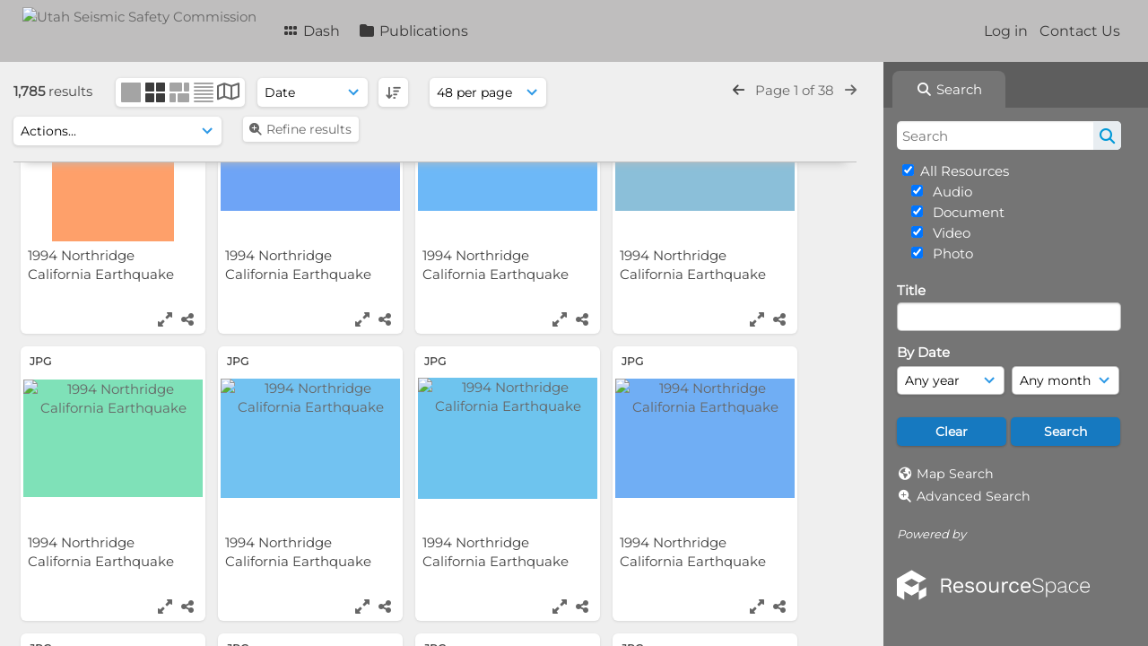

--- FILE ---
content_type: text/html; charset=UTF-8
request_url: https://ussc.utah.gov/pages/search.php?ref=614&search=&order_by=date&offset=0&restypes=&archive=0&per_page=48&default_sort_direction=DESC&sort=&context=Root&k=&curpos=&go=up&place=614
body_size: 230604
content:
<!DOCTYPE html>
<html lang="en-US">   

<!--

 ResourceSpace version SVN 10.5
 For copyright and license information see /documentation/licenses/resourcespace.txt
 https://www.resourcespace.com
 -->

<head>
<meta http-equiv="Content-Type" content="text/html; charset=UTF-8" />
<meta http-equiv="X-UA-Compatible" content="IE=edge" />
<META HTTP-EQUIV="CACHE-CONTROL" CONTENT="NO-CACHE">
<META HTTP-EQUIV="PRAGMA" CONTENT="NO-CACHE">

<meta name="viewport" content="width=device-width, initial-scale=1.0" />

<title>Utah Seismic Safety Commission</title>
<link rel="icon" type="image/png" href="https://ussc.utah.gov/gfx/interface/favicon.png" />

<!-- Load jQuery and jQueryUI -->
<script src="https://ussc.utah.gov/lib/js/jquery-3.6.0.min.js?css_reload_key=255"></script>
<script src="https://ussc.utah.gov/lib/js/jquery-ui-1.13.2.min.js?css_reload_key=255" type="text/javascript"></script>
<script src="https://ussc.utah.gov/lib/js/jquery.layout.js?css_reload_key=255"></script>
<link type="text/css" href="https://ussc.utah.gov/css/smoothness/jquery-ui.min.css?css_reload_key=255" rel="stylesheet" />
<script src="https://ussc.utah.gov/lib/js/jquery.ui.touch-punch.min.js"></script>
<script type="text/javascript" src="https://ussc.utah.gov/lib/js/jquery.tshift.min.js"></script>
<script type="text/javascript" src="https://ussc.utah.gov/lib/js/jquery-periodical-updater.js"></script>

<script type="text/javascript">StaticSlideshowImage=false;</script>
<script type="text/javascript" src="https://ussc.utah.gov/js/slideshow_big.js?css_reload_key=255"></script>


<script type="text/javascript">
    var ProcessingCSRF={"CSRFToken":"cc0b030dd24b84fd24a78e553b56903f32cf9c54b75a14f009c19fd9757b2c3d723a3d9c56f301bb7b1639173e659c209920794abc59548f2500db6817820c56@@[base64]@@6f160f6c409a87a6c561d08c10dfb74702ed1f0f1a176065fad4660bba2db6fe"};
    var ajaxLoadingTimer=500;
</script>

    <script type="text/javascript" src="https://ussc.utah.gov/lib/ckeditor/ckeditor.js"></script>
    <script src="https://ussc.utah.gov/js/ajax_collections.js?css_reload_key=255" type="text/javascript"></script>

<script src="https://ussc.utah.gov/lib/tinymce/tinymce.min.js" referrerpolicy="origin"></script>

<!--  UPPY -->
<script type="text/javascript" src="/lib/js/uppy.js?255"></script>
<link rel="stylesheet" href="https://ussc.utah.gov/css/uppy.min.css?css_reload_key=255">



<!-- Chart.js for graphs -->
<script language="javascript" type="module" src="/lib/js/chartjs-4-4-0.js"></script>
<script language="javascript" type="module" src="/lib/js/date-fns.js"></script>
<script language="javascript" type="module" src="/lib/js/chartjs-adapter-date-fns.js"></script>

<!-- jsTree -->
<link rel="stylesheet" href="/lib/jstree/themes/default-dark/style.min.css">
<script src="/lib/jstree/jstree.min.js"></script>
<script src="/js/category_tree.js?css_reload_key=255"></script>

<!-- DOMPurify -->
<script src="https://ussc.utah.gov/lib/js/purify.min.js?reload_key=255"></script>


<script type="text/javascript">
var baseurl_short="/";
var baseurl="https://ussc.utah.gov";
var pagename="search";
var errorpageload = "<h1>Error</h1><p>Sorry, there has been an error loading this page. If you are performing a search please try refining your search query. If the problem persists please contact your system administrator</p>";
var errortext = "Error";
var applicationname = "Utah Seismic Safety Commission";
var branch_limit=false;
var branch_limit_field = new Array();
var global_trash_html = '<!-- Global Trash Bin (added through CentralSpaceLoad) -->';
var TileNav = true;
var errornotloggedin = 'You are not logged in';
var login = 'Log in';
global_trash_html += '<div id="trash_bin" class="trash_bin ui-droppable ui-droppable-active ui-state-hover"><span class="trash_bin_text"><i class="fa fa-trash" aria-hidden="true"></i></span></div>    <div id="trash_bin_delete_dialog" style="display:none;"></div>    <div id="delete_permanent_dialog" style="display:none;text-align:left;"></div>';
oktext="OK";
var scrolltopElementCentral='.ui-layout-center';
var scrolltopElementContainer='.ui-layout-container';
var scrolltopElementCollection='.ui-layout-south';
var scrolltopElementModal='#modal'
</script>

<script src="/js/global.js?css_reload_key=255" type="text/javascript"></script>
<script src="/lib/js/polyfills.js?css_reload_key=255"></script>

<script type="text/javascript">

jQuery(document).ready(function() {
 jQuery.fn.reverse = [].reverse;
 jQuery(document).keyup(function (e)
  { 
    if(jQuery("input,textarea").is(":focus"))
    {
       // don't listen to keyboard arrows when focused on form elements
           }
    else if (jQuery('#lightbox').is(':visible'))
        {
        // Don't listen to keyboard arrows if viewing resources in lightbox
        }
    else
        {
        var share='';
        var modAlt=e.altKey;
        var modShift=e.shiftKey;
        var modCtrl=e.ctrlKey;
        var modMeta=e.metaKey;
        var modOn=(modAlt || modShift || modCtrl || modMeta);

         switch (e.which) 
         {

                        // Left arrow
            case 37:
                if (jQuery('.prevLink').length > 0) {
                    jQuery('.prevLink').click();
                    break;
                }
                if ((jQuery('.prevPageLink').length > 0)) {
                    jQuery('.prevPageLink').click();
                    break;
                }
            // Right arrow
            case 39:
                if (jQuery('.nextLink').length > 0) {
                    jQuery('.nextLink').click();
                    break;
                }
                if ((jQuery('.nextPageLink').length > 0)) {
                    jQuery('.nextPageLink').click();
                    break;
                } 
            case 65: if (jQuery('.addToCollection').length > 0) jQuery('.addToCollection:not(.ResourcePanelIcons .addToCollection)').click();
                     break;
            case 188: if (jQuery('.prevLink').length > 0) jQuery('.prevLink').click();
                     break;
            case 190: if (jQuery('.nextLink').length > 0) jQuery('.nextLink').click();
                     break;
            case 191: if (jQuery('.upLink').length > 0) jQuery('.upLink').click();
                     break;
            case 84: if (jQuery('#toggleThumbsLink').length > 0) jQuery('#toggleThumbsLink').click();
                     break;
            case 90: if (jQuery('.enterLink').length > 0) window.location=jQuery('.enterLink').attr("href");
                     break;
            case 27: ModalClose();
                     break;
            case 86: if(!modOn){CentralSpaceLoad('https://ussc.utah.gov/pages/search.php?search=!collection'+document.getElementById("currentusercollection").innerHTML+'&k='+share,true)};
                     break;
                     }

     }
 });
});
</script>
<script src="/lib/lightbox/js/lightbox.min.js" type="text/javascript" ></script><link type="text/css" href="/lib/lightbox/css/lightbox.min.css?css_reload_key=255" rel="stylesheet" />    <script>
    function closeModalOnLightBoxEnable()
        {
        setTimeout(function() {
            if(jQuery('#lightbox').is(':visible'))
                {
                ModalClose();
                }
        }, 10);
        }

    jQuery(document).ready(function()
        {
        lightbox.option({
            'resizeDuration': 300,
            'imageFadeDuration': 300,
            'fadeDuration': 300,
            'alwaysShowNavOnTouchDevices': true})
        });
    </script>
    

<!-- Structure Stylesheet -->
<link href="https://ussc.utah.gov/css/global.css?css_reload_key=255" rel="stylesheet" type="text/css" media="screen,projection,print" />
<!-- Colour stylesheet -->
<link href="https://ussc.utah.gov/css/light.css?css_reload_key=255" rel="stylesheet" type="text/css" media="screen,projection,print" />
<!-- Override stylesheet -->
<link href="https://ussc.utah.gov/css/css_override.php?k=&css_reload_key=255&noauth=" rel="stylesheet" type="text/css" media="screen,projection,print" />
<!--- FontAwesome for icons-->
<link rel="stylesheet" href="https://ussc.utah.gov/lib/fontawesome/css/all.min.css?css_reload_key=255">
<link rel="stylesheet" href="https://ussc.utah.gov/lib/fontawesome/css/v4-shims.min.css?css_reload_key=255">
<!-- Load specified font CSS -->
<link id="global_font_link" href="https://ussc.utah.gov/css/fonts/Montserrat.css?css_reload_key=255" rel="stylesheet" type="text/css" /><!-- Web app manifest -->
<link rel="manifest" href="https://ussc.utah.gov/manifest.json">

    <!--Leaflet.js files-->
    <link rel="stylesheet" href="https://ussc.utah.gov/lib/leaflet/leaflet.css?css_reload_key=255"/>
    <script src="https://ussc.utah.gov/lib/leaflet/leaflet.js?255"></script>

            <!--Leaflet Providers v1.10.2 plugin files-->
        <script src="https://ussc.utah.gov/lib/leaflet_plugins/leaflet-providers-1.10.2/leaflet-providers.js"></script>
        
    <!--Leaflet PouchDBCached v1.0.0 plugin file with PouchDB v7.1.1 file-->
    
    <!--Leaflet MarkerCluster v1.4.1 plugin files-->
    <link rel="stylesheet" href="https://ussc.utah.gov/lib/leaflet_plugins/leaflet-markercluster-1.4.1/dist/MarkerCluster.css"/>
    <link rel="stylesheet" href="https://ussc.utah.gov/lib/leaflet_plugins/leaflet-markercluster-1.4.1/dist/MarkerCluster.Default.css"/>

    <!--Leaflet ColorMarkers v1.0.0 plugin file-->
    <script src="https://ussc.utah.gov/lib/leaflet_plugins/leaflet-colormarkers-1.0.0/js/leaflet-color-markers.js"></script>

    <!--Leaflet NavBar v1.0.1 plugin files-->
    <link rel="stylesheet" href="https://ussc.utah.gov/lib/leaflet_plugins/leaflet-NavBar-1.0.1/src/Leaflet.NavBar.css"/>
    <script src="https://ussc.utah.gov/lib/leaflet_plugins/leaflet-NavBar-1.0.1/src/Leaflet.NavBar.min.js"></script>

    <!--Leaflet Omnivore v0.3.1 plugin file-->
    
    <!--Leaflet EasyPrint v2.1.9 plugin file-->
    <script src="https://ussc.utah.gov/lib/leaflet_plugins/leaflet-easyPrint-2.1.9/dist/bundle.min.js"></script>

    <!--Leaflet StyledLayerControl v5/16/2019 plugin files-->
    <link rel="stylesheet" href="https://ussc.utah.gov/lib/leaflet_plugins/leaflet-StyledLayerControl-5-16-2019/css/styledLayerControl.css"/>
    <script src="https://ussc.utah.gov/lib/leaflet_plugins/leaflet-StyledLayerControl-5-16-2019/src/styledLayerControl.min.js"></script>

    <!--Leaflet Zoomslider v0.7.1 plugin files-->
    <link rel="stylesheet" href="https://ussc.utah.gov/lib/leaflet_plugins/leaflet-zoomslider-0.7.1/src/L.Control.Zoomslider.css"/>
    <script src="https://ussc.utah.gov/lib/leaflet_plugins/leaflet-zoomslider-0.7.1/src/L.Control.Zoomslider.min.js"></script>

    <!--Leaflet Shades v1.0.2 plugin files-->
    <link rel="stylesheet" href="https://ussc.utah.gov/lib/leaflet_plugins/leaflet-shades-1.0.2/src/css/leaflet-shades.css"/>
    <script src="https://ussc.utah.gov/lib/leaflet_plugins/leaflet-shades-1.0.2/leaflet-shades.js"></script>

<link href="/plugins/refineresults/css/style.css?css_reload_key=255" rel="stylesheet" type="text/css" media="screen,projection,print" class="plugincss" />
        <script>jQuery('.plugincss').attr('class','plugincss0');</script>
</head>
<body lang="en-US">

<a href="#UICenter" class="skip-to-main-content">Skip to main content</a>

<!-- Processing graphic -->
<div id='ProcessingBox' style='display: none'><i aria-hidden="true" class="fa fa-cog fa-spin fa-3x fa-fw"></i>
<p id="ProcessingStatus"></p>
</div>


<!--Global Header-->
    <div id="Header" class=" ui-layout-north ">

    <div id="HeaderResponsive">
                <a href="https://ussc.utah.gov/pages/home.php" onClick="return CentralSpaceLoad(this,true);" class="HeaderImgLink"><img src="https://ussc.utah.gov/filestore/system/config/linkedheaderimgsrc.png" id="HeaderImg" alt="Utah Seismic Safety Commission"></a>
               
        <div id="HeaderButtons" style="display:none;">
            <div id="ButtonHolder">
            <a href="#" id="HeaderNav2Click" class="ResponsiveHeaderButton ResourcePanel ResponsiveButton">
                <span class="rbText">Menu</span>
                <span class="fa fa-fw fa-lg fa-bars"></span>
            </a>
            <a href="#" id="HeaderNav1Click" class="ResponsiveHeaderButton ResourcePanel ResponsiveButton">
                <span class="rbText">
                    Account                    </span>
                <span class="fa fa-fw fa-lg fa-user"></span> </a>
            </div>
        </div>
            </div>
            <div id="HeaderNav1" class="HorizontalNav">
                        <ul>
                <li><a href="https://ussc.utah.gov/login.php">Log in</a></li>
                                <li><a href="https://ussc.utah.gov/pages/contact.php" onClick="return CentralSpaceLoad(this,true);">Contact Us</a></li>                </ul>
                <script>

    var activeSeconds=30;

    var message_timer = null;
    var message_refs = new Array();
    var message_poll_first_run = true;

    function message_poll()
    {
        if (message_timer != null)
        {
            clearTimeout(message_timer);
            message_timer = null;
        }
        activeSeconds-=0;
                jQuery.ajax({
            url: 'https://ussc.utah.gov/pages/ajax/message.php?ajax=true',
            type: 'GET',
            success: function(messages, textStatus, xhr) {
                if(xhr.status==200 && isJson(messages) && (messages=jQuery.parseJSON(messages)) && jQuery(messages).length>0)
                    {
                    messagecount = messages.length;
                    if(messages[messages.length - 1]['ref'] == 0)
                        {
                        // The last message is a dummy entry with a count of actions and failed jobs
                        messagecount = messagecount-1;
                        }
                    totalcount   = messagecount; 
                    actioncount=0;
                    failedjobcount=0;
                    if (typeof(messages[messages.length - 1]['actioncount']) !== 'undefined') // There are actions as well as messages
                        {
                        actioncount=parseInt(messages[messagecount]['actioncount']);
                        totalcount=totalcount+actioncount;
                        }
                    if (typeof(messages[messages.length - 1]['failedjobcount']) !== 'undefined') 
                        {
                        userfailedjobcount = parseInt(messages[messagecount]['failedjobcount']['user']);
                        totalcount         = totalcount + userfailedjobcount;
                        failedjobcount     = parseInt(messages[messagecount]['failedjobcount']['all']);
                        }
                    jQuery('span.MessageTotalCountPill').html(totalcount).fadeIn();
                    if (activeSeconds > 0 || message_poll_first_run)
                        {
                        for(var i=0; i < messagecount; i++)
                            {
                            var ref = messages[i]['ref'];
                            if (message_poll_first_run)
                                {
                                message_refs.push(ref);
                                continue;
                                }
                            if (message_refs.indexOf(ref)!=-1)
                                {
                                continue;
                                }
                            message_refs.push(ref);
                            var message = nl2br(messages[i]['message']);
                            var url = messages[i]['url'];
                            if(messages[i]['type'] & 4 && pagename =='user_message' && parseInt(messages[i]['ownerid']) == parseInt(msgto))
                                {
                                // Show the message directly on the page if on user_message.php and communicating with this user
                                showUserMessage(messages[i]['message'],false);
                                }
                            else
                                {
                                // Show message popup if configured
                                                                    message_display(message, url, ref, function (ref) {
                                    jQuery.get('https://ussc.utah.gov/pages/ajax/message.php?ajax=true&seen=' + ref);
                                    });
                                                                    
                                }                           
                            message_poll();
                            }
                        }
                    if (actioncount>0)
                        {
                        jQuery('span.ActionCountPill').html(actioncount).fadeIn();
                        }
                    else
                        {
                        jQuery('span.ActionCountPill').hide();  
                        }
                    if (messagecount>0)
                        {
                        jQuery('span.MessageCountPill').html(messagecount).fadeIn();
                        }
                    else
                        {
                        jQuery('span.MessageCountPill').hide(); 
                        }
                    if (failedjobcount>0)
                        {
                        jQuery('span.FailedJobCountPill').html(failedjobcount).fadeIn();
                        let teampill = jQuery('#TeamMessages');
                        if(teampill.attr('data-value') != undefined)
                            {
                            failedjobcount = failedjobcount + teampill.attr('data-value');
                            }
                        teampill.html(failedjobcount).fadeIn();
                        }
                    else
                        {
                        jQuery('span.FailedJobCountPill').hide();   
                        }
                    }
                else
                    {
                    jQuery('span.MessageTotalCountPill').hide();
                    jQuery('span.MessageCountPill').hide();
                    jQuery('span.ActionCountPill').hide();
                    }
            }
        }).done(function() {
                        message_poll_first_run = false;
        });

    check_upgrade_in_progress();
    }

    jQuery(document).bind("blur focus focusin focusout load resize scroll unload click dblclick mousedown mouseup mousemove mouseover mouseout mouseenter mouseleave change select submit keydown keypress keyup error",
        function() {
            activeSeconds=30;
        });

    jQuery(document).ready(function () {
            message_poll();
        });

    function message_display(message, url, ref, callback)
    {
        if (typeof ref==="undefined")
        {
            ref=new Date().getTime();
        }
        if (typeof url==="undefined")
        {
            url="";
        }
        if (url!="")
        {
            url=decodeURIComponent(url);
            url="<a href='" + url + "'>Link</a>";
        }
        var id='message' + ref;
        if (jQuery("#" + id).length)        // already being displayed
        {
            return;
        }

    jQuery('div#MessageContainer')
        .append("<div class='MessageBox' style='display: none;' id='" + id + "'>" + nl2br(DOMPurify.sanitize(message)) + "<br />" + url + "</div>")
        .after(function()
        {
            var t = window.setTimeout(function()
            {
                jQuery("div#" + id).fadeOut("fast",function()
                    {
                        this.remove()
                    }
                )
            },5000);

            jQuery("div#" + id).show().bind("click",function()
            {
                jQuery("div#" + id).fadeOut("fast", function()
                {
                    jQuery("div#" + id).remove();
                    jQuery.get('https://ussc.utah.gov/pages/ajax/message.php?ajax=true&seen=' + ref);
                    if (typeof callback === 'function')
                    {
                        callback();
                    }
                });
            });

            jQuery("div#" + id).bind("mouseenter",function()
            {
                window.clearTimeout(t);
                jQuery("div#" + id).fadeIn("fast");
            });

            jQuery("div#" + id).bind("mouseleave",function()
            {
                window.clearTimeout(t);
                t = window.setTimeout(function()
                {
                    jQuery("div#" + id).fadeOut("fast",function()
                        {
                            this.remove();
                        }
                    )},3000);
            });
        });
    }
    
    function message_modal(message, url, ref, owner)
        {
        if (typeof ref==="undefined")
            {
                ref=new Date().getTime();
            }
        if (typeof url==="undefined")
            {
                url="";
            }
        if (url!="")
            {
                url=decodeURIComponent(url);
                url=DOMPurify.sanitize(url);
                url="<a class='message_link' href='" + url + "'>Link</a>";
            }
        if (typeof owner==="undefined" || owner=='')
            {
            owner = 'Utah Seismic Safety Commission';
            }

        jQuery("#modal_dialog").html("<div class='MessageText'>" + nl2br(DOMPurify.sanitize(message)) + "</div>" + url);
        jQuery("#modal_dialog").addClass('message_dialog');
        jQuery("#modal_dialog").dialog({
            title: 'Message from ' + owner,
            modal: true,
            resizable: false,
            buttons: [{text: "OK",
                        click: function() {
                        jQuery( this ).dialog( "close" );
                        }}],
            dialogClass: 'message',
            width: (jQuery(window).width() <= 1280) ? jQuery(window).width()*0.7 : 600,
            maxHeight: jQuery(window).height()*0.8,
            draggable: true,
            open: function(event, ui) {
                jQuery('.ui-widget-overlay').bind('click', function(){ jQuery("#modal_dialog").dialog('close'); });
                jQuery( ".ui-dialog-content" ).scrollTop(0);
                },
            close: function( event, ui ) {
                jQuery('#modal_dialog').html('');
                jQuery("#modal_dialog").removeClass('message_dialog');
                jQuery.get('https://ussc.utah.gov/pages/ajax/message.php?ajax=true&seen=' + ref);
                },
            dialogClass: 'no-close'
            });
                
        }

</script>
        </div>
                <div id="HeaderNav2" class="HorizontalNav HorizontalWhiteNav">
                <nav aria-label="Main menu">
        <ul id="HeaderLinksContainer">
                                                <li class="HeaderLink">
                        <a href="https://ussc.utah.gov/pages/home.php" onClick="return CentralSpaceLoad(this,true);">
                            <i aria-hidden="true" class="fa fa-fw fa-grip"></i>&nbsp;Dash                        </a>
                    </li>
                            
            
            
            
                                                <li class="HeaderLink">
                        <a href="https://ussc.utah.gov/pages/collections_featured.php" onClick="return CentralSpaceLoad(this,true);">
                            <i aria-hidden="true" class="fa fa-fw fa-folder"></i>&nbsp;Publications                        </a>
                    </li>
                            
            
            
                                        
            
                                        
                                        
            
            
            
        </ul><!-- close HeaderLinksContainer -->
    </nav>

    <script>
    headerLinksDropdown();
    </script>

        </div>

        <div class="clearer"></div>

    </div>
        <div id="SearchBarContainer" class="ui-layout-east" >
        <script>
var categoryTreeChecksArray = [];
</script>
<div id="SearchBox">
    <div id="SearchBarTabsContainer">
        <a href="#" onclick="selectSearchBarTab('search');">
            <div class="SearchBarTab SearchTab SearchBarTabSelected">
                <i class="fa-solid fa-fw fa-magnifying-glass"></i>
                Search            </div>
        </a>
            </div>


<div id="SearchBoxPanel">



<div class="SearchSpace" id="searchspace"> 

    
    <form id="simple_search_form" method="post" action="https://ussc.utah.gov/pages/search.php" onSubmit="return CentralSpacePost(this,true);">
        <input type="hidden" name="CSRFToken" value="6ca82bbe484c1d4feaeea318882cd88770ab4dfda9a855ec399007d89d277a566878e0bfca9693cc076e764d7ec24947f548378adc80d3c25e9535ebfb6f8b1b@@[base64]@@97a19ec8a679a49bb18f93d09ad3081aa0f108a70f520944b8b66c0641d689ba">
            <input id="ssearchbox" name="search" type="text" class="SearchWidth" value="" placeholder="Search" aria-label="Search">
        <input id="ssearchhiddenfields" name="ssearchhiddenfields" type="hidden" value="">
        <button class="fas fa-search search-icon" type="submit" alt="Search" title="Search"></button>
        <script>
                    jQuery(document).ready(function () {
                jQuery('#ssearchbox').autocomplete({
                    source: "https://ussc.utah.gov/pages/ajax/autocomplete_search.php",
                    minLength: 3,
                    });
                
                                   // Ensure any previously hidden searchfields remain hidden
                   SimpleSearchFieldsHideOrShow();
                                   
            });
                    </script>
            <input type="hidden" name="resetrestypes" value="yes">
    <div id="searchbarrt"   >
        <script type="text/javascript"> 

    function resetTickAll(){
        var checkcount=0;
        // set tickall to false, then check if it should be set to true.
        jQuery('#rttickallres').prop('checked',false);
        var tickboxes=jQuery('#simple_search_form .tickbox');
            jQuery(tickboxes).each(function (elem) {
                if( tickboxes[elem].checked){checkcount=checkcount+1;}
            });
        if (checkcount==tickboxes.length){jQuery('#rttickallres').prop('checked',true);}    
    }
    function resetTickAllColl(){
        var checkcount=0;
        // set tickall to false, then check if it should be set to true.
        jQuery('#rttickallcoll').prop('checked',false);
        var tickboxes=jQuery('#simple_search_form .tickboxcoll');
            jQuery(tickboxes).each(function (elem) {
                if( tickboxes[elem].checked){checkcount=checkcount+1;}
            });
        if (checkcount==tickboxes.length){jQuery('#rttickallcoll').prop('checked',true);}   
    }
    </script>
    <div class="tick"><input type='checkbox' id='rttickallres' name='rttickallres' checked onclick='jQuery("#simple_search_form .tickbox").each (function(index,Element) {jQuery(Element).prop("checked",(jQuery("#rttickallres").prop("checked")));}); SimpleSearchFieldsHideOrShow(true); '/>&nbsp;All Resources</div>
                <div class="tick tickindent">
        <input class="tickbox" id="TickBox4" 
            type="checkbox" value="yes" name="resource4"  
         checked="checked" 
            onClick="SimpleSearchFieldsHideOrShow(true);resetTickAll();">
        <label for="TickBox4">&nbsp;Audio</label>
    </div>
            <div class="tick tickindent">
        <input class="tickbox" id="TickBox2" 
            type="checkbox" value="yes" name="resource2"  
         checked="checked" 
            onClick="SimpleSearchFieldsHideOrShow(true);resetTickAll();">
        <label for="TickBox2">&nbsp;Document</label>
    </div>
            <div class="tick tickindent">
        <input class="tickbox" id="TickBox3" 
            type="checkbox" value="yes" name="resource3"  
         checked="checked" 
            onClick="SimpleSearchFieldsHideOrShow(true);resetTickAll();">
        <label for="TickBox3">&nbsp;Video</label>
    </div>
            <div class="tick tickindent">
        <input class="tickbox" id="TickBox1" 
            type="checkbox" value="yes" name="resource1"  
         checked="checked" 
            onClick="SimpleSearchFieldsHideOrShow(true);resetTickAll();">
        <label for="TickBox1">&nbsp;Photo</label>
    </div>
    <div class="spacer"></div>
                <script type="text/javascript">resetTickAll();resetTickAllColl();</script>
                </div>
        <!-- RENDERING FIELD=8 title -->
        <div class="SearchItem" id="simplesearch_8"  ><label for="simplesearch_8">Title</label><br/>

        <input class="SearchWidth" type=text name="field_title" id="field_8" value="" onKeyUp="if('' != jQuery(this).val()){FilterBasicSearchOptions('title',[]);}"></div>
                <script type="text/javascript">

                jQuery(document).ready(function () { 

                    jQuery("#field_8").autocomplete( { source: "https://ussc.utah.gov/pages/ajax/autocomplete_search.php?field=title&fieldref=8"} );
                    })

                </script>
                <div class="SearchItem">
    <div class="clearerleft"> </div>
    </div>
    <!-- ************************************************ -->
    <script type="text/javascript">

    function FilterBasicSearchOptions(clickedfield,resourcetypes)
        {
        if (typeof resourcetypes !== 'undefined' && resourcetypes!=0)
            {
            resourcetypes = resourcetypes.toString().split(",");
            // When selecting resource type specific fields, automatically untick all other resource types, because selecting something from this field will never produce resources from the other resource types.
            allselected = false;
            if(jQuery('#rttickallres').prop('checked'))
                {
                allselected = true;
                // Always untick the Tick All box
                if (jQuery('#rttickallres')) {jQuery('#rttickallres').prop('checked', false);}
                }
                            if (resourcetypes.indexOf('4') == -1) {
                    jQuery("#TickBox4").prop('checked', false);
                }
                else if (allselected){
                    jQuery("#TickBox4").prop('checked', true);
                }
                                if (resourcetypes.indexOf('2') == -1) {
                    jQuery("#TickBox2").prop('checked', false);
                }
                else if (allselected){
                    jQuery("#TickBox2").prop('checked', true);
                }
                                if (resourcetypes.indexOf('3') == -1) {
                    jQuery("#TickBox3").prop('checked', false);
                }
                else if (allselected){
                    jQuery("#TickBox3").prop('checked', true);
                }
                                if (resourcetypes.indexOf('1') == -1) {
                    jQuery("#TickBox1").prop('checked', false);
                }
                else if (allselected){
                    jQuery("#TickBox1").prop('checked', true);
                }
                            // Hide any fields now no longer relevant.  
            SimpleSearchFieldsHideOrShow(false);
            }
        }


    function SimpleSearchFieldsHideOrShow(resetvalues)
        {
        // ImageBank is selection has already dealt with hiding of elements, so just reset the searchfields
        if (jQuery("#SearchImageBanks :selected").text().length > 0) 
            { 
            SimpleSearchFieldsResetValues(true); // true = include globals
            return; 
            }

        if (resetvalues) {
            console.debug("Resetting values");
            SimpleSearchFieldsResetValues(false); // false = exclude globals
        }

        var ssearchhiddenfields = [];
        ssearchhiddenfields.length=0;
        document.getElementById('ssearchhiddenfields').value='';

        
        // Save the hidden field names for use when searchbar is redisplayed
        ssearchhiddenfieldsstring=ssearchhiddenfields.join(',');
        document.getElementById('ssearchhiddenfields').value=ssearchhiddenfieldsstring;
        SetCookie('ssearchhiddenfields',ssearchhiddenfieldsstring);
        console.debug("SETCOOKIE SSEARCHHIDDENFIELDS="+ssearchhiddenfieldsstring);
        }

    function SimpleSearchFieldsResetValues(includeglobals) {
    // Start of reset field code
 if (includeglobals) {                    document.getElementById('field_8').value='';
                    } // End of reset field condition
    }

    </script>
        
    <div id="basicdate" class="SearchItem">
              
    
                 By Date<br />
    <select id="basicyear" name="basicyear" class="SearchWidthHalf" title="Year" aria-label="Year">
              <option selected="selected" value="">Any year</option>
              <option >2026</option><option >2025</option><option >2024</option><option >2023</option><option >2022</option><option >2021</option><option >2020</option><option >2019</option><option >2018</option><option >2017</option><option >2016</option><option >2015</option><option >2014</option><option >2013</option><option >2012</option><option >2011</option><option >2010</option><option >2009</option><option >2008</option><option >2007</option><option >2006</option><option >2005</option><option >2004</option><option >2003</option><option >2002</option><option >2001</option><option >2000</option><option >1999</option><option >1998</option><option >1997</option><option >1996</option><option >1995</option><option >1994</option><option >1993</option><option >1992</option><option >1991</option><option >1990</option><option >1989</option><option >1988</option><option >1987</option><option >1986</option><option >1985</option><option >1984</option><option >1983</option><option >1982</option><option >1981</option><option >1980</option><option >1979</option><option >1978</option><option >1977</option><option >1976</option><option >1975</option><option >1974</option><option >1973</option><option >1972</option><option >1971</option><option >1970</option><option >1969</option><option >1968</option><option >1967</option><option >1966</option><option >1965</option><option >1964</option><option >1963</option><option >1962</option><option >1961</option><option >1960</option><option >1959</option><option >1958</option><option >1957</option><option >1956</option><option >1955</option><option >1954</option><option >1953</option><option >1952</option><option >1951</option><option >1950</option><option >1949</option><option >1948</option><option >1947</option><option >1946</option><option >1945</option><option >1944</option><option >1943</option><option >1942</option><option >1941</option><option >1940</option><option >1939</option><option >1938</option><option >1937</option><option >1936</option><option >1935</option><option >1934</option><option >1933</option><option >1932</option><option >1931</option><option >1930</option>            </select> 
    
                
            <select id="basicmonth" name="basicmonth" class="SearchWidthHalf SearchWidthRight" title="Month" aria-label="Month">
              <option selected="selected" value="">Any month</option>
              <option  value="01">January</option><option  value="02">February</option><option  value="03">March</option><option  value="04">April</option><option  value="05">May</option><option  value="06">June</option><option  value="07">July</option><option  value="08">August</option><option  value="09">September</option><option  value="10">October</option><option  value="11">November</option><option  value="12">December</option>    
            </select>    
    
    </div>

    <script type="text/javascript">

    function ResetTicks()
        {
        SetCookie('search','');SetCookie('restypes','');SetCookie('ssearchhiddenfields','');SetCookie('saved_offset','');SetCookie('saved_archive','');jQuery('#TickBox4').prop('checked',true);resetTickAll();jQuery('#TickBox2').prop('checked',true);resetTickAll();jQuery('#TickBox3').prop('checked',true);resetTickAll();jQuery('#TickBox1').prop('checked',true);resetTickAll();document.getElementById('field_8').value='';        }
    </script>
        
        
            
    <div class="SearchItem" id="simplesearchbuttons"><input name="Clear" id="clearbutton" class="searchbutton" type="button" value="Clear" onClick="unsetCookie('search_form_submit','/');document.getElementById('ssearchbox').value=''; document.getElementById('basicyear').value='';document.getElementById('basicmonth').value='';ResetTicks();SimpleSearchFieldsHideOrShow();"/><input name="Submit" id="searchbutton" class="searchbutton" type="submit" value="Search" onclick="SimpleSearchFieldsHideOrShow();" /><input type="button" id="Rssearchexpand" class="searchbutton" style="display:none;" value="More..."></div>            
  </form>
  <br />
    <p><i aria-hidden="true" class="fa fa-fw fa-globe"></i>&nbsp;<a onClick="return CentralSpaceLoad(this,true);" href="https://ussc.utah.gov/pages/geo_search.php">Map Search</a></p>  <p><i aria-hidden="true" class="fa fa-fw fa-search-plus"></i>&nbsp;<a onClick="return CentralSpaceLoad(this,true);" href="https://ussc.utah.gov/pages/search_advanced.php">Advanced Search</a></p>
  
      
     <!-- END of Searchbarreplace hook -->
    </div>
     <!-- END of Searchbarremove hook -->

    
    
            <div class="PoweredByPanel">
            <a href="https://www.resourcespace.com" target="_blank">
                <span>Powered by</span>
                <img src="https://ussc.utah.gov/gfx/titles/title-white.svg" alt="Powered by ResourceSpace">
            </a>
        </div>
    
    </div>
    
  
    
  



</div>
        </div>
        
<!--Main Part of the page-->

<!-- Global Trash Bin -->
<div id="trash_bin" class="trash_bin ui-droppable ui-droppable-active ui-state-hover"><span class="trash_bin_text"><i class="fa fa-trash" aria-hidden="true"></i></span></div>
    <div id="trash_bin_delete_dialog" style="display:none;"></div>
    <div id="delete_permanent_dialog" style="display:none;text-align:left;"></div>

<div id="UICenter" role="main" class="ui-layout-center Search"><div id="CentralSpaceContainer"><div id="CentralSpace">

    <!--Leaflet Control Geocoder 1.10.0 plugin files-->
    <link rel="stylesheet" href="https://ussc.utah.gov/lib/leaflet_plugins/leaflet-control-geocoder-1.10.0/dist/Control.Geocoder.css"/>
    <script src="https://ussc.utah.gov/lib/leaflet_plugins/leaflet-control-geocoder-1.10.0/dist/Control.Geocoder.min.js"></script>

    <!--Polyfill for Internet Explorer and Edge browser compatibility-->
    <!--<script crossorigin="anonymous" src="https://polyfill.io/v3/polyfill.min.js?features=es2015%2Ces2016%2Ces5%2Ces6%2Ces2017%2Cdefault%2Ces2018%2Ces7"></script>-->
    <script>
// Set some vars for this page to enable/disable functionality
linkreload = true;
b_progressmsgs = true;

jQuery(document).ready(function()
    {
    ActivateHeaderLink("https:\/\/ussc.utah.gov%2Fpages%2Fsearch.php%3Fref%3D614%26search%3D%26order_by%3Ddate%26offset%3D0%26restypes%3D%26archive%3D0%26per_page%3D48%26default_sort_direction%3DDESC%26sort%3D%26context%3DRoot%26k%3D%26curpos%3D%26go%3Dup%26place%3D614");

    jQuery(document).mouseup(function(e) 
        {
        var linksContainer = jQuery("#DropdownCaret");
        if (linksContainer.has(e.target).length === 0 && !linksContainer.is(e.target)) 
            {
            jQuery('#OverFlowLinks').hide();
            }
        });
    });

window.onresize=function()
    {
    ReloadLinks();
    }
</script>
    <script type="text/javascript">
    var dontReloadSearchBar=false;
    if (dontReloadSearchBar !== true)
        ReloadSearchBar();
    ReloadLinks();
    </script>
        <!-- Search item results in centralspace have a class of "ResourcePanel" -->
    <!-- These items should be draggable to add them to the collection in the collection bar if results are NOT from collection search -->
    <!-- They should also be draggable to the trash_bin to removing them from a collection if results ARE from collection search -->
    <script>    
    // The below numbers are hardcoded mid points for thumbs and xlthumbs
    var thumb_vertical_mid = 123;
    var thumb_horizontal_mid = 87;
    jQuery(document).ready(function() {
        if(is_touch_device())
            {
            return false;
            }
        jQuery('.ResourcePanel').draggable({
            distance: 20,
            connectWith: '#CollectionSpace, .BrowseBarLink',
            appendTo: 'body',
            zIndex: 99000,
            helper: 'clone',
            revert: false,
            scroll: false,
            cursorAt: {top: thumb_vertical_mid, left: thumb_horizontal_mid},
            drag: function (event, ui)
                {
                jQuery(ui.helper).css('opacity','0.6');
                jQuery(ui.helper).css('transform','scale(0.8)');
                },
        });
    });
    </script>
        <script type="text/javascript">
        var allow_reorder = false;
        jQuery(document).ready(function () {
            jQuery('#CentralSpaceResources .ui-sortable').sortable('disable');
            jQuery('.ResourcePanelShell').enableSelection();
            jQuery('.ResourcePanelShellLarge').enableSelection();
            jQuery('.ResourcePanelShellSmall').enableSelection();
        });
    
    </script>
        <style>
    .ResourcePanelInfo .extended
        {
        white-space:normal;
        height: 40px;
        text-align: left;
        }
    </style>
    <div class="BreadcrumbsBox BreadcrumbsBoxSlim BreadcrumbsBoxTheme"><div class="SearchBreadcrumbs"><a href="/pages/search.php?search=&restypes=&archive=0&order_by=date&sort=&offset=0&k=&access=&foredit=&recentdaylimit=&go=" onClick="return CentralSpaceLoad(this,true);">Active</a></div></div>     <div class="BasicsBox SearchSticky">
    <div class="TopInpageNav">
    <div class="TopInpageNavLeft">

    <div id="SearchResultFound" class="InpageNavLeftBlock">
            <span class="Selected">
        1,785 </span>results</div>
            <div class="InpageNavLeftBlock icondisplay">
                            <a id="xlthumbs_view_link" href="/pages/search.php?search=&k=&modal=&display=xlthumbs&order_by=date&offset=0&per_page=48&archive=0&sort=&restypes=&recentdaylimit=&foredit=&noreload=true&access=&advsearch=true" title='Extra large thumbnails' onClick="return CentralSpaceLoad(this);">
                        <span class="xlthumbsicon"></span>
                    </a>
                    <span class="largethumbsiconactive"></span>                <a id="strip_view_link" href="/pages/search.php?search=&k=&modal=&display=strip&order_by=date&offset=0&per_page=48&archive=0&sort=&restypes=&recentdaylimit=&foredit=&noreload=true&access=&advsearch=true" title='Strip view' onClick="return CentralSpaceLoad(this);">
                    <span class="stripicon"></span>
                </a>
                                <a id="list_view_link"  href="/pages/search.php?search=&k=&modal=&display=list&order_by=date&offset=0&per_page=48&archive=0&sort=&restypes=&recentdaylimit=&foredit=&noreload=true&access=&advsearch=true" title='List view' onClick="return CentralSpaceLoad(this);">
                    <span class="smalllisticon"></span>
                </a>
                                    <a  id="map_view_link" href="/pages/search.php?search=&k=&modal=&display=map&order_by=date&offset=0&per_page=48&archive=0&sort=&restypes=&recentdaylimit=&foredit=&noreload=true&access=&advsearch=true" title='Map view' onClick="return CentralSpaceLoad(this);">
                    <span class="far fa-map"></span>
                    </a>
                            </div>
                    <div id="searchSortOrderContainer" class="InpageNavLeftBlock ">
                <select id="sort_order_selection" onChange="UpdateResultOrder();" aria-label="Sort order">
    
    <option value="date" selected
                data-url="/pages/search.php?search=&amp;order_by=date&amp;archive=0&amp;k=&amp;restypes=&amp;access="
            >Date</option><option value="relevance"
                data-url="/pages/search.php?search=&amp;order_by=relevance&amp;archive=0&amp;k=&amp;restypes=&amp;access="
            >Relevance</option><option value="resourceid"
                data-url="/pages/search.php?search=&amp;order_by=resourceid&amp;archive=0&amp;k=&amp;restypes=&amp;access="
            >Resource ID</option><option value="resourcetype"
                data-url="/pages/search.php?search=&amp;order_by=resourcetype&amp;archive=0&amp;k=&amp;restypes=&amp;access="
            >Type</option><option value="modified"
                data-url="/pages/search.php?search=&amp;order_by=modified&amp;archive=0&amp;k=&amp;restypes=&amp;access="
            >Modified</option><option value="field73"
                data-url="/pages/search.php?search=&amp;order_by=field73&amp;archive=0&amp;k=&amp;restypes=&amp;access="
            >Author</option><option value="date" selected
                data-url="/pages/search.php?search=&amp;order_by=date&amp;archive=0&amp;k=&amp;restypes=&amp;access="
            >Date</option><option value="field74"
                data-url="/pages/search.php?search=&amp;order_by=field74&amp;archive=0&amp;k=&amp;restypes=&amp;access="
            >Publisher</option><option value="field8"
                data-url="/pages/search.php?search=&amp;order_by=field8&amp;archive=0&amp;k=&amp;restypes=&amp;access="
            >Title</option>    </select>
    &nbsp;
    <a href="#" class="update_result_order_button" onClick="UpdateResultOrder(true);" aria-label="DESC">
        <i id="sort_selection_toggle" class="fa fa-sort-amount-desc"></i>
    </a>

    <script>
    function UpdateResultOrder(toggle_order)
        {
        var selected_option = jQuery('#sort_order_selection :selected');
        var option_url      = selected_option.data('url');
        var sort_by         = jQuery('#sort_order_selection').find(":selected").val();

        if (toggle_order)
            {
            var selected_sort_option='ASC';
            }
        else
            {
            if(sort_by == 'resourcetype' || sort_by == 'collection')
                {
                // The default sort should be ascending when sorting by resource type
                var selected_sort_option = 'ASC';
                }
            else
                {
                var selected_sort_option = 'DESC';
                }
            }
        option_url += '&sort=' + selected_sort_option;
         CentralSpaceLoad(option_url);
        }
    </script>
                </div>
                        <div class="InpageNavLeftBlock">
                <select id="resultsdisplay" style="width:auto" name="resultsdisplay" aria-label="Results display" onchange="CentralSpaceLoad(this.value,true);">
                            <option  value="/pages/search.php?search=&k=&modal=&display=thumbs&order_by=date&offset=0&per_page=24&archive=0&sort=&restypes=&recentdaylimit=&foredit=&noreload=true&access=&advsearch=true">24 per page</option>
                                <option selected="selected" value="/pages/search.php?search=&k=&modal=&display=thumbs&order_by=date&offset=0&per_page=48&archive=0&sort=&restypes=&recentdaylimit=&foredit=&noreload=true&access=&advsearch=true">48 per page</option>
                                <option  value="/pages/search.php?search=&k=&modal=&display=thumbs&order_by=date&offset=0&per_page=72&archive=0&sort=&restypes=&recentdaylimit=&foredit=&noreload=true&access=&advsearch=true">72 per page</option>
                                <option  value="/pages/search.php?search=&k=&modal=&display=thumbs&order_by=date&offset=0&per_page=120&archive=0&sort=&restypes=&recentdaylimit=&foredit=&noreload=true&access=&advsearch=true">120 per page</option>
                                <option  value="/pages/search.php?search=&k=&modal=&display=thumbs&order_by=date&offset=0&per_page=240&archive=0&sort=&restypes=&recentdaylimit=&foredit=&noreload=true&access=&advsearch=true">240 per page</option>
                                </select>
            </div>
                
            <div class="ActionsContainer  InpageNavLeftBlock"
                data-actions-loaded="0"
            >
                                <select onchange="action_onchange_search_action_selection(this.value);"
                    id="search_action_selection"
                                            accesskey="A"
                                        aria-label="Actions">
                        <option class="SelectAction" selected disabled hidden value="">Actions...</option>
            <optgroup label='Edit'>
<option value="editsearchresults" data-url="/pages/edit.php?search=&collection=&restypes=&order_by=date&archive=0&access=&sort=DESC&daylimit=&offset=0&k=&editsearchresults=true&search_access=">Edit All Resources</option></optgroup>
<optgroup label='Advanced'>
<option value="csv_export_results_metadata" data-url="/pages/csv_export_results_metadata.php?search=&restypes=&order_by=date&archive=0&sort=DESC&access=">Metadata CSV File Export</option>                </select>
                        <script>
        function action_onchange_search_action_selection(v)
            {
            if(v == '')
                {
                return false;
                }

            v = v.match(/^[^~]*/i)[0]; // Remove unique value identifier: ~id

            switch(v)
                {
            
                case 'save_search_to_collection':
                    var option_url = jQuery('#search_action_selection option:selected').data('url');
                    CollectionDivLoad(option_url);
                    break;

                case 'save_search_to_dash':
                    var option_url  = jQuery('#search_action_selection option:selected').data('url');
                    var option_link = jQuery('#search_action_selection option:selected').data('link');
                    
                    // Dash requires to have some search parameters (even if they are the default ones)
                    if((basename(option_link).substr(0, 10)) != 'search.php')
                        {
                        option_link = (window.location.href).replace(window.baseurl, '');
                        }

                    option_url    += '&link=' + option_link;

                    CentralSpaceLoad(option_url);
                    break;

                case 'save_search_smart_collection':
                    var option_url = jQuery('#search_action_selection option:selected').data('url');
                    CollectionDivLoad(option_url);
                    break;

                case 'save_search_items_to_collection':
                    var option_url = jQuery('#search_action_selection option:selected').data('url');
                    CollectionDivLoad(option_url);
                    break;

                case 'empty_collection':
                    if(!confirm('Are you sure you want to remove all resources from this collection?'))
                        {
                        break;
                        }

                    var option_url = jQuery('#search_action_selection option:selected').data('url');
                    CollectionDivLoad(option_url);
                    break;

                case 'copy_collection':
                    var option_url = jQuery('#search_action_selection option:selected').data('url');
                    ModalLoad(option_url, false, true);
                    break;

            
                default:
                    var option_url = jQuery('#search_action_selection option:selected').data('url');
                    var option_callback = jQuery('#search_action_selection option:selected').data('callback');
                    var option_no_ajax = jQuery('#search_action_selection option:selected').data('no-ajax');

                    // If action option has a defined data-callback attribute, then we can call it
                    // IMPORTANT: never allow callback data attribute to be input/saved by user. Only ResourceSpace should
                    // generate the callbacks - key point is "generate"
                    if(typeof option_callback !== "undefined")
                        {
                        eval(option_callback);
                        }

                    // If action option has a defined data-url attribute, then we can CentralSpaceLoad it
                    if(typeof option_url !== "undefined")
                        {
                        if (typeof option_no_ajax == "undefined")
                            {
                            CentralSpaceLoad(option_url, true);
                            }
                        else
                            {
                            window.location.href = option_url;
                            }
                        }
    
                    break;
                }
                
                // Go back to no action option
                jQuery('#search_action_selection option[value=""]').prop('selected', true);
                

        }
        </script>
        
            </div>
                <div id="refine_results_button" class="InpageNavLeftBlock">
        <a href="#" onClick="jQuery('#RefineResults').slideToggle();jQuery('#refine_keywords').focus();"><div class="fa fa-fw fa-search-plus"></div>Refine results</a>
        </div>
            </div>
     <!--the div TopInpageNavRight was added in after this hook so it may need to be adjusted -->
    <div class="TopInpageNavRight">
         
            <span class="TopInpageNavRight"><i aria-hidden="true" class="fa fa-arrow-left"></i>&nbsp;&nbsp;

            <div class="JumpPanel" id="jumppanel1" style="display:none;">Page: <input type="text" size="1" id="jumpto1" onkeydown="var evt = event || window.event;if (evt.keyCode == 13) {var jumpto=document.getElementById('jumpto1').value;if (jumpto<1){jumpto=1;};if (jumpto>38){jumpto=38;};CentralSpaceLoad('https://ussc.utah.gov/pages/search.php?search=&k=&modal=&display=thumbs&order_by=date&per_page=48&archive=0&sort=&restypes=&recentdaylimit=&foredit=&noreload=true&access=&advsearch=true&go=page&amp;offset=' + ((jumpto-1) * 48), true);}">
            &nbsp;<a aria-hidden="true" class="fa fa-times-circle" href="#" onClick="document.getElementById('jumppanel1').style.display='none';document.getElementById('jumplink1').style.display='inline';"></a></div>
            <a href="#" id="jumplink1" title="Page" onClick="document.getElementById('jumppanel1').style.display='inline';document.getElementById('jumplink1').style.display='none';document.getElementById('jumpto1').focus(); return false;">Page&nbsp;1&nbsp;of&nbsp;38</a>
            &nbsp;&nbsp;<a class="nextPageLink" title="Next" href="https://ussc.utah.gov/pages/search.php?search=&k=&modal=&display=thumbs&order_by=date&per_page=48&archive=0&sort=&restypes=&recentdaylimit=&foredit=&noreload=true&access=&advsearch=true&go=next&offset=48" onClick=" return CentralSpaceLoad(this, true);" ><i aria-hidden="true" class="fa fa-arrow-right"></i>
            </a>            </span>

                    </div>
    <div class="clearerleft"></div>
    </div>
    </div>
        
    <div class="RecordBox clearerleft" id="RefineResults" style="display:none;"> 
    
    <form method="post" action="search.php?order_by=date&per_page=48" onSubmit="return CentralSpacePost (this,true);">
           <input type="hidden" name="CSRFToken" value="023074c76d0d5f84f935a814b3b3460a9bc5f8fe5c8c362f63dab196d7e69f03dccec7f8ef95195c64f4393b23ce6f03e4941c94fe13ad77d39af566cd479db7@@[base64]@@d2422a23cb8851277dc8a8718e1cc049981c15556b81f0ba6384c4ba5d3a1725">
        <div class="Question Inline" id="question_refine" style="border-top:none;">
    <label id="label_refine" for="refine_keywords">Additional search terms</label>
    <input class="medwidth Inline" type=text id="refine_keywords" name="refine_keywords" value="">
    <input type=hidden name="archive" value="0">
    <input class="vshrtwidth Inline" name="save" type="submit" id="refine_submit" value="&nbsp;&nbsp;Refine&nbsp;&nbsp;" />
    <div class="clearerleft"> </div>
    </div>

    </form>

    </div>
        <script>
    var DragUploading=false
    function UploadViaDrag(url)
        {
        if (DragUploading) {return false;}
        DragUploading=true;CentralSpaceLoad(url);
        }
    </script>
    
    
    <div class="clearerleft"></div>
    <div id="CentralSpaceResources" collectionSearchName="" >
    
    <!--Resource Panel -->    
    <div class="ResourcePanel   ArchiveState0  ResourceType1" id="ResourceShell593"     style="height: 300px;">
        <div class="ResourcePanelTop">
                            <div class="thumbs-file-extension">JPG</div>
                        </div>
                    <a class="ImageWrapper"
            href="/pages/view.php?search=&k=&modal=&display=thumbs&order_by=date&offset=0&per_page=48&archive=0&sort=&restypes=&recentdaylimit=&foredit=&noreload=true&access=&advsearch=true&ref=593"  
            onClick="return ModalLoad(this,true);" 
            title="1994 Northridge California Earthquake">

                <div class="ImageColourWrapper" 
    style="background-color: rgb(220.432,256,100);
    width:135px;height:200px;margin:0px auto 0 auto; 
    ">
    <img border="0" width="135" height="200"
    src="https://ussc.utah.gov/filestore/5/9/3_80323b36eb5ab16/593thm_3629da8060cbd23.jpg?v=1641668181" 
    alt="1994 Northridge California Earthquake"
    /></div>
                </a>
 
        <!-- END HOOK Renderimagethumb-->
                            <div class="ResourcePanelInfo ResourceTypeField8 ResourcePanelTitle"
                    title="1994 Northridge California Earthquake"
                    >
                        <div class="extended">
                                                    <a 
                                href="/pages/view.php?search=&k=&modal=&display=thumbs&order_by=date&offset=0&per_page=48&archive=0&sort=&restypes=&recentdaylimit=&foredit=&noreload=true&access=&advsearch=true&ref=593"  
                                onClick="return ModalLoad(this,true);" 
                            >
1994 Northridge California Earthquake                            </a>
 
                        &nbsp;
                        </div>
                    </div>
                                    <div class="ResourcePanelInfo  ResourceTypeField73"
                    title=""
                    >
                                                &nbsp;
                    </div>
                    <div class="clearer"></div>
        <!-- Checkboxes -->
        <div class="ResourcePanelIcons">
        
<!-- Edit icon -->
    

<!-- Collection comment icon -->

<!-- Preview icon -->
    <span class="IconPreview">
        <a class="fa fa-expand"
            id="previewlinkdate593"
            href=""
            title="Full screen preview - 1994 Northridge California Earthquake">
        </a>
    </span>

        <script>
    jQuery(document).ready(function() {
        jQuery('#previewlinkdate593')
                                    .attr('href', 'https://ussc.utah.gov/filestore/5/9/3_80323b36eb5ab16/593scr_3e87cd527cd02b4.jpg?v=1641668181')
                                    .attr('data-title', "1994 Northridge California Earthquake")
                .attr('data-lightbox', 'lightboxdate');
    });
    </script>
    
<!-- Share icon -->
    <a class="fa fa-share-alt"
        href="/pages/resource_share.php?ref=593&search=&offset=0&order_by=date&sort=DESC&archive=0&k="
        onClick="return CentralSpaceLoad(this,true);"  
        title="Share resource - 1994 Northridge California Earthquake">
    </a>

<!-- Remove from collection icon -->

<!-- Add to collection icon -->

<div class="clearer"></div>

    </div>
</div>

    <!--Resource Panel -->    
    <div class="ResourcePanel   ArchiveState0  ResourceType1" id="ResourceShell594"     style="height: 300px;">
        <div class="ResourcePanelTop">
                            <div class="thumbs-file-extension">JPG</div>
                        </div>
                    <a class="ImageWrapper"
            href="/pages/view.php?search=&k=&modal=&display=thumbs&order_by=date&offset=0&per_page=48&archive=0&sort=&restypes=&recentdaylimit=&foredit=&noreload=true&access=&advsearch=true&ref=594"  
            onClick="return ModalLoad(this,true);" 
            title="1994 Northridge California Earthquake">

                <div class="ImageColourWrapper" 
    style="background-color: rgb(154.132,224.488,170.356);
    width:132px;height:200px;margin:0px auto 0 auto; 
    ">
    <img border="0" width="132" height="200"
    src="https://ussc.utah.gov/filestore/5/9/4_bdd3d2c321490b2/594thm_5e4b7779f19f6fe.jpg?v=1641668180" 
    alt="1994 Northridge California Earthquake"
    /></div>
                </a>
 
        <!-- END HOOK Renderimagethumb-->
                            <div class="ResourcePanelInfo ResourceTypeField8 ResourcePanelTitle"
                    title="1994 Northridge California Earthquake"
                    >
                        <div class="extended">
                                                    <a 
                                href="/pages/view.php?search=&k=&modal=&display=thumbs&order_by=date&offset=0&per_page=48&archive=0&sort=&restypes=&recentdaylimit=&foredit=&noreload=true&access=&advsearch=true&ref=594"  
                                onClick="return ModalLoad(this,true);" 
                            >
1994 Northridge California Earthquake                            </a>
 
                        &nbsp;
                        </div>
                    </div>
                                    <div class="ResourcePanelInfo  ResourceTypeField73"
                    title=""
                    >
                                                &nbsp;
                    </div>
                    <div class="clearer"></div>
        <!-- Checkboxes -->
        <div class="ResourcePanelIcons">
        
<!-- Edit icon -->
    

<!-- Collection comment icon -->

<!-- Preview icon -->
    <span class="IconPreview">
        <a class="fa fa-expand"
            id="previewlinkdate594"
            href=""
            title="Full screen preview - 1994 Northridge California Earthquake">
        </a>
    </span>

        <script>
    jQuery(document).ready(function() {
        jQuery('#previewlinkdate594')
                                    .attr('href', 'https://ussc.utah.gov/filestore/5/9/4_bdd3d2c321490b2/594scr_d80a05e09ac13a8.jpg?v=1641668180')
                                    .attr('data-title', "1994 Northridge California Earthquake")
                .attr('data-lightbox', 'lightboxdate');
    });
    </script>
    
<!-- Share icon -->
    <a class="fa fa-share-alt"
        href="/pages/resource_share.php?ref=594&search=&offset=0&order_by=date&sort=DESC&archive=0&k="
        onClick="return CentralSpaceLoad(this,true);"  
        title="Share resource - 1994 Northridge California Earthquake">
    </a>

<!-- Remove from collection icon -->

<!-- Add to collection icon -->

<div class="clearer"></div>

    </div>
</div>

    <!--Resource Panel -->    
    <div class="ResourcePanel   ArchiveState0  ResourceType1" id="ResourceShell595"     style="height: 300px;">
        <div class="ResourcePanelTop">
                            <div class="thumbs-file-extension">JPG</div>
                        </div>
                    <a class="ImageWrapper"
            href="/pages/view.php?search=&k=&modal=&display=thumbs&order_by=date&offset=0&per_page=48&archive=0&sort=&restypes=&recentdaylimit=&foredit=&noreload=true&access=&advsearch=true&ref=595"  
            onClick="return ModalLoad(this,true);" 
            title="1994 Northridge California Earthquake">

                <div class="ImageColourWrapper" 
    style="background-color: rgb(129.952,229.012,166.3);
    width:200px;height:133px;margin:33px auto 0 auto; 
    ">
    <img border="0" width="200" height="133"
    src="https://ussc.utah.gov/filestore/5/9/5_135750a31ffe8a8/595thm_58d4cfaf907edf1.jpg?v=1641668183" 
    alt="1994 Northridge California Earthquake"
    /></div>
                </a>
 
        <!-- END HOOK Renderimagethumb-->
                            <div class="ResourcePanelInfo ResourceTypeField8 ResourcePanelTitle"
                    title="1994 Northridge California Earthquake"
                    >
                        <div class="extended">
                                                    <a 
                                href="/pages/view.php?search=&k=&modal=&display=thumbs&order_by=date&offset=0&per_page=48&archive=0&sort=&restypes=&recentdaylimit=&foredit=&noreload=true&access=&advsearch=true&ref=595"  
                                onClick="return ModalLoad(this,true);" 
                            >
1994 Northridge California Earthquake                            </a>
 
                        &nbsp;
                        </div>
                    </div>
                                    <div class="ResourcePanelInfo  ResourceTypeField73"
                    title=""
                    >
                                                &nbsp;
                    </div>
                    <div class="clearer"></div>
        <!-- Checkboxes -->
        <div class="ResourcePanelIcons">
        
<!-- Edit icon -->
    

<!-- Collection comment icon -->

<!-- Preview icon -->
    <span class="IconPreview">
        <a class="fa fa-expand"
            id="previewlinkdate595"
            href=""
            title="Full screen preview - 1994 Northridge California Earthquake">
        </a>
    </span>

        <script>
    jQuery(document).ready(function() {
        jQuery('#previewlinkdate595')
                                    .attr('href', 'https://ussc.utah.gov/filestore/5/9/5_135750a31ffe8a8/595scr_53b3d882fcd82cc.jpg?v=1641668183')
                                    .attr('data-title', "1994 Northridge California Earthquake")
                .attr('data-lightbox', 'lightboxdate');
    });
    </script>
    
<!-- Share icon -->
    <a class="fa fa-share-alt"
        href="/pages/resource_share.php?ref=595&search=&offset=0&order_by=date&sort=DESC&archive=0&k="
        onClick="return CentralSpaceLoad(this,true);"  
        title="Share resource - 1994 Northridge California Earthquake">
    </a>

<!-- Remove from collection icon -->

<!-- Add to collection icon -->

<div class="clearer"></div>

    </div>
</div>

    <!--Resource Panel -->    
    <div class="ResourcePanel   ArchiveState0  ResourceType1" id="ResourceShell596"     style="height: 300px;">
        <div class="ResourcePanelTop">
                            <div class="thumbs-file-extension">JPG</div>
                        </div>
                    <a class="ImageWrapper"
            href="/pages/view.php?search=&k=&modal=&display=thumbs&order_by=date&offset=0&per_page=48&archive=0&sort=&restypes=&recentdaylimit=&foredit=&noreload=true&access=&advsearch=true&ref=596"  
            onClick="return ModalLoad(this,true);" 
            title="1994 Northridge California Earthquake">

                <div class="ImageColourWrapper" 
    style="background-color: rgb(100,157.408,256);
    width:135px;height:200px;margin:0px auto 0 auto; 
    ">
    <img border="0" width="135" height="200"
    src="https://ussc.utah.gov/filestore/5/9/6_cb4e5b2a1cf124c/596thm_d7bcd7782440744.jpg?v=1641668182" 
    alt="1994 Northridge California Earthquake"
    /></div>
                </a>
 
        <!-- END HOOK Renderimagethumb-->
                            <div class="ResourcePanelInfo ResourceTypeField8 ResourcePanelTitle"
                    title="1994 Northridge California Earthquake"
                    >
                        <div class="extended">
                                                    <a 
                                href="/pages/view.php?search=&k=&modal=&display=thumbs&order_by=date&offset=0&per_page=48&archive=0&sort=&restypes=&recentdaylimit=&foredit=&noreload=true&access=&advsearch=true&ref=596"  
                                onClick="return ModalLoad(this,true);" 
                            >
1994 Northridge California Earthquake                            </a>
 
                        &nbsp;
                        </div>
                    </div>
                                    <div class="ResourcePanelInfo  ResourceTypeField73"
                    title=""
                    >
                                                &nbsp;
                    </div>
                    <div class="clearer"></div>
        <!-- Checkboxes -->
        <div class="ResourcePanelIcons">
        
<!-- Edit icon -->
    

<!-- Collection comment icon -->

<!-- Preview icon -->
    <span class="IconPreview">
        <a class="fa fa-expand"
            id="previewlinkdate596"
            href=""
            title="Full screen preview - 1994 Northridge California Earthquake">
        </a>
    </span>

        <script>
    jQuery(document).ready(function() {
        jQuery('#previewlinkdate596')
                                    .attr('href', 'https://ussc.utah.gov/filestore/5/9/6_cb4e5b2a1cf124c/596scr_6fc9ddc802f73c6.jpg?v=1641668182')
                                    .attr('data-title', "1994 Northridge California Earthquake")
                .attr('data-lightbox', 'lightboxdate');
    });
    </script>
    
<!-- Share icon -->
    <a class="fa fa-share-alt"
        href="/pages/resource_share.php?ref=596&search=&offset=0&order_by=date&sort=DESC&archive=0&k="
        onClick="return CentralSpaceLoad(this,true);"  
        title="Share resource - 1994 Northridge California Earthquake">
    </a>

<!-- Remove from collection icon -->

<!-- Add to collection icon -->

<div class="clearer"></div>

    </div>
</div>

    <!--Resource Panel -->    
    <div class="ResourcePanel   ArchiveState0  ResourceType1" id="ResourceShell597"     style="height: 300px;">
        <div class="ResourcePanelTop">
                            <div class="thumbs-file-extension">JPG</div>
                        </div>
                    <a class="ImageWrapper"
            href="/pages/view.php?search=&k=&modal=&display=thumbs&order_by=date&offset=0&per_page=48&archive=0&sort=&restypes=&recentdaylimit=&foredit=&noreload=true&access=&advsearch=true&ref=597"  
            onClick="return ModalLoad(this,true);" 
            title="1994 Northridge California Earthquake">

                <div class="ImageColourWrapper" 
    style="background-color: rgb(100,170.824,256);
    width:200px;height:133px;margin:33px auto 0 auto; 
    ">
    <img border="0" width="200" height="133"
    src="https://ussc.utah.gov/filestore/5/9/7_4c407640e76e6f2/597thm_a687fd851b59b4a.jpg?v=1641668182" 
    alt="1994 Northridge California Earthquake"
    /></div>
                </a>
 
        <!-- END HOOK Renderimagethumb-->
                            <div class="ResourcePanelInfo ResourceTypeField8 ResourcePanelTitle"
                    title="1994 Northridge California Earthquake"
                    >
                        <div class="extended">
                                                    <a 
                                href="/pages/view.php?search=&k=&modal=&display=thumbs&order_by=date&offset=0&per_page=48&archive=0&sort=&restypes=&recentdaylimit=&foredit=&noreload=true&access=&advsearch=true&ref=597"  
                                onClick="return ModalLoad(this,true);" 
                            >
1994 Northridge California Earthquake                            </a>
 
                        &nbsp;
                        </div>
                    </div>
                                    <div class="ResourcePanelInfo  ResourceTypeField73"
                    title=""
                    >
                                                &nbsp;
                    </div>
                    <div class="clearer"></div>
        <!-- Checkboxes -->
        <div class="ResourcePanelIcons">
        
<!-- Edit icon -->
    

<!-- Collection comment icon -->

<!-- Preview icon -->
    <span class="IconPreview">
        <a class="fa fa-expand"
            id="previewlinkdate597"
            href=""
            title="Full screen preview - 1994 Northridge California Earthquake">
        </a>
    </span>

        <script>
    jQuery(document).ready(function() {
        jQuery('#previewlinkdate597')
                                    .attr('href', 'https://ussc.utah.gov/filestore/5/9/7_4c407640e76e6f2/597scr_a801700058f83ad.jpg?v=1641668182')
                                    .attr('data-title', "1994 Northridge California Earthquake")
                .attr('data-lightbox', 'lightboxdate');
    });
    </script>
    
<!-- Share icon -->
    <a class="fa fa-share-alt"
        href="/pages/resource_share.php?ref=597&search=&offset=0&order_by=date&sort=DESC&archive=0&k="
        onClick="return CentralSpaceLoad(this,true);"  
        title="Share resource - 1994 Northridge California Earthquake">
    </a>

<!-- Remove from collection icon -->

<!-- Add to collection icon -->

<div class="clearer"></div>

    </div>
</div>

    <!--Resource Panel -->    
    <div class="ResourcePanel   ArchiveState0  ResourceType1" id="ResourceShell598"     style="height: 300px;">
        <div class="ResourcePanelTop">
                            <div class="thumbs-file-extension">JPG</div>
                        </div>
                    <a class="ImageWrapper"
            href="/pages/view.php?search=&k=&modal=&display=thumbs&order_by=date&offset=0&per_page=48&archive=0&sort=&restypes=&recentdaylimit=&foredit=&noreload=true&access=&advsearch=true&ref=598"  
            onClick="return ModalLoad(this,true);" 
            title="1994 Northridge California Earthquake">

                <div class="ImageColourWrapper" 
    style="background-color: rgb(234.628,254.128,104.524);
    width:135px;height:200px;margin:0px auto 0 auto; 
    ">
    <img border="0" width="135" height="200"
    src="https://ussc.utah.gov/filestore/5/9/8_e84ac2f264fadad/598thm_10158c732743e67.jpg?v=1641668183" 
    alt="1994 Northridge California Earthquake"
    /></div>
                </a>
 
        <!-- END HOOK Renderimagethumb-->
                            <div class="ResourcePanelInfo ResourceTypeField8 ResourcePanelTitle"
                    title="1994 Northridge California Earthquake"
                    >
                        <div class="extended">
                                                    <a 
                                href="/pages/view.php?search=&k=&modal=&display=thumbs&order_by=date&offset=0&per_page=48&archive=0&sort=&restypes=&recentdaylimit=&foredit=&noreload=true&access=&advsearch=true&ref=598"  
                                onClick="return ModalLoad(this,true);" 
                            >
1994 Northridge California Earthquake                            </a>
 
                        &nbsp;
                        </div>
                    </div>
                                    <div class="ResourcePanelInfo  ResourceTypeField73"
                    title=""
                    >
                                                &nbsp;
                    </div>
                    <div class="clearer"></div>
        <!-- Checkboxes -->
        <div class="ResourcePanelIcons">
        
<!-- Edit icon -->
    

<!-- Collection comment icon -->

<!-- Preview icon -->
    <span class="IconPreview">
        <a class="fa fa-expand"
            id="previewlinkdate598"
            href=""
            title="Full screen preview - 1994 Northridge California Earthquake">
        </a>
    </span>

        <script>
    jQuery(document).ready(function() {
        jQuery('#previewlinkdate598')
                                    .attr('href', 'https://ussc.utah.gov/filestore/5/9/8_e84ac2f264fadad/598scr_3c131865f5acf0c.jpg?v=1641668183')
                                    .attr('data-title', "1994 Northridge California Earthquake")
                .attr('data-lightbox', 'lightboxdate');
    });
    </script>
    
<!-- Share icon -->
    <a class="fa fa-share-alt"
        href="/pages/resource_share.php?ref=598&search=&offset=0&order_by=date&sort=DESC&archive=0&k="
        onClick="return CentralSpaceLoad(this,true);"  
        title="Share resource - 1994 Northridge California Earthquake">
    </a>

<!-- Remove from collection icon -->

<!-- Add to collection icon -->

<div class="clearer"></div>

    </div>
</div>

    <!--Resource Panel -->    
    <div class="ResourcePanel   ArchiveState0  ResourceType1" id="ResourceShell599"     style="height: 300px;">
        <div class="ResourcePanelTop">
                            <div class="thumbs-file-extension">JPG</div>
                        </div>
                    <a class="ImageWrapper"
            href="/pages/view.php?search=&k=&modal=&display=thumbs&order_by=date&offset=0&per_page=48&archive=0&sort=&restypes=&recentdaylimit=&foredit=&noreload=true&access=&advsearch=true&ref=599"  
            onClick="return ModalLoad(this,true);" 
            title="1994 Northridge California Earthquake">

                <div class="ImageColourWrapper" 
    style="background-color: rgb(254.908,169.264,101.872);
    width:200px;height:135px;margin:32px auto 0 auto; 
    ">
    <img border="0" width="200" height="135"
    src="https://ussc.utah.gov/filestore/5/9/9_d265ee2a5c0c88c/599thm_57f88f7487edea9.jpg?v=1641668180" 
    alt="1994 Northridge California Earthquake"
    /></div>
                </a>
 
        <!-- END HOOK Renderimagethumb-->
                            <div class="ResourcePanelInfo ResourceTypeField8 ResourcePanelTitle"
                    title="1994 Northridge California Earthquake"
                    >
                        <div class="extended">
                                                    <a 
                                href="/pages/view.php?search=&k=&modal=&display=thumbs&order_by=date&offset=0&per_page=48&archive=0&sort=&restypes=&recentdaylimit=&foredit=&noreload=true&access=&advsearch=true&ref=599"  
                                onClick="return ModalLoad(this,true);" 
                            >
1994 Northridge California Earthquake                            </a>
 
                        &nbsp;
                        </div>
                    </div>
                                    <div class="ResourcePanelInfo  ResourceTypeField73"
                    title=""
                    >
                                                &nbsp;
                    </div>
                    <div class="clearer"></div>
        <!-- Checkboxes -->
        <div class="ResourcePanelIcons">
        
<!-- Edit icon -->
    

<!-- Collection comment icon -->

<!-- Preview icon -->
    <span class="IconPreview">
        <a class="fa fa-expand"
            id="previewlinkdate599"
            href=""
            title="Full screen preview - 1994 Northridge California Earthquake">
        </a>
    </span>

        <script>
    jQuery(document).ready(function() {
        jQuery('#previewlinkdate599')
                                    .attr('href', 'https://ussc.utah.gov/filestore/5/9/9_d265ee2a5c0c88c/599scr_f535289647fc2ab.jpg?v=1641668180')
                                    .attr('data-title', "1994 Northridge California Earthquake")
                .attr('data-lightbox', 'lightboxdate');
    });
    </script>
    
<!-- Share icon -->
    <a class="fa fa-share-alt"
        href="/pages/resource_share.php?ref=599&search=&offset=0&order_by=date&sort=DESC&archive=0&k="
        onClick="return CentralSpaceLoad(this,true);"  
        title="Share resource - 1994 Northridge California Earthquake">
    </a>

<!-- Remove from collection icon -->

<!-- Add to collection icon -->

<div class="clearer"></div>

    </div>
</div>

    <!--Resource Panel -->    
    <div class="ResourcePanel   ArchiveState0  ResourceType1" id="ResourceShell600"     style="height: 300px;">
        <div class="ResourcePanelTop">
                            <div class="thumbs-file-extension">JPG</div>
                        </div>
                    <a class="ImageWrapper"
            href="/pages/view.php?search=&k=&modal=&display=thumbs&order_by=date&offset=0&per_page=48&archive=0&sort=&restypes=&recentdaylimit=&foredit=&noreload=true&access=&advsearch=true&ref=600"  
            onClick="return ModalLoad(this,true);" 
            title="1994 Northridge California Earthquake">

                <div class="ImageColourWrapper" 
    style="background-color: rgb(237.904,164.584,127.612);
    width:200px;height:133px;margin:33px auto 0 auto; 
    ">
    <img border="0" width="200" height="133"
    src="https://ussc.utah.gov/filestore/6/0/0_4e9072836e57767/600thm_c50b85529b812a0.jpg?v=1641667776" 
    alt="1994 Northridge California Earthquake"
    /></div>
                </a>
 
        <!-- END HOOK Renderimagethumb-->
                            <div class="ResourcePanelInfo ResourceTypeField8 ResourcePanelTitle"
                    title="1994 Northridge California Earthquake"
                    >
                        <div class="extended">
                                                    <a 
                                href="/pages/view.php?search=&k=&modal=&display=thumbs&order_by=date&offset=0&per_page=48&archive=0&sort=&restypes=&recentdaylimit=&foredit=&noreload=true&access=&advsearch=true&ref=600"  
                                onClick="return ModalLoad(this,true);" 
                            >
1994 Northridge California Earthquake                            </a>
 
                        &nbsp;
                        </div>
                    </div>
                                    <div class="ResourcePanelInfo  ResourceTypeField73"
                    title=""
                    >
                                                &nbsp;
                    </div>
                    <div class="clearer"></div>
        <!-- Checkboxes -->
        <div class="ResourcePanelIcons">
        
<!-- Edit icon -->
    

<!-- Collection comment icon -->

<!-- Preview icon -->
    <span class="IconPreview">
        <a class="fa fa-expand"
            id="previewlinkdate600"
            href=""
            title="Full screen preview - 1994 Northridge California Earthquake">
        </a>
    </span>

        <script>
    jQuery(document).ready(function() {
        jQuery('#previewlinkdate600')
                                    .attr('href', 'https://ussc.utah.gov/filestore/6/0/0_4e9072836e57767/600scr_a530b6cc1d034ce.jpg?v=1641667776')
                                    .attr('data-title', "1994 Northridge California Earthquake")
                .attr('data-lightbox', 'lightboxdate');
    });
    </script>
    
<!-- Share icon -->
    <a class="fa fa-share-alt"
        href="/pages/resource_share.php?ref=600&search=&offset=0&order_by=date&sort=DESC&archive=0&k="
        onClick="return CentralSpaceLoad(this,true);"  
        title="Share resource - 1994 Northridge California Earthquake">
    </a>

<!-- Remove from collection icon -->

<!-- Add to collection icon -->

<div class="clearer"></div>

    </div>
</div>

    <!--Resource Panel -->    
    <div class="ResourcePanel   ArchiveState0  ResourceType1" id="ResourceShell601"     style="height: 300px;">
        <div class="ResourcePanelTop">
                            <div class="thumbs-file-extension">JPG</div>
                        </div>
                    <a class="ImageWrapper"
            href="/pages/view.php?search=&k=&modal=&display=thumbs&order_by=date&offset=0&per_page=48&archive=0&sort=&restypes=&recentdaylimit=&foredit=&noreload=true&access=&advsearch=true&ref=601"  
            onClick="return ModalLoad(this,true);" 
            title="1994 Northridge California Earthquake">

                <div class="ImageColourWrapper" 
    style="background-color: rgb(161.308,100,210.604);
    width:200px;height:135px;margin:32px auto 0 auto; 
    ">
    <img border="0" width="200" height="135"
    src="https://ussc.utah.gov/filestore/6/0/1_17f07e543a56b87/601thm_ec73e1d28b05edc.jpg?v=1641667776" 
    alt="1994 Northridge California Earthquake"
    /></div>
                </a>
 
        <!-- END HOOK Renderimagethumb-->
                            <div class="ResourcePanelInfo ResourceTypeField8 ResourcePanelTitle"
                    title="1994 Northridge California Earthquake"
                    >
                        <div class="extended">
                                                    <a 
                                href="/pages/view.php?search=&k=&modal=&display=thumbs&order_by=date&offset=0&per_page=48&archive=0&sort=&restypes=&recentdaylimit=&foredit=&noreload=true&access=&advsearch=true&ref=601"  
                                onClick="return ModalLoad(this,true);" 
                            >
1994 Northridge California Earthquake                            </a>
 
                        &nbsp;
                        </div>
                    </div>
                                    <div class="ResourcePanelInfo  ResourceTypeField73"
                    title=""
                    >
                                                &nbsp;
                    </div>
                    <div class="clearer"></div>
        <!-- Checkboxes -->
        <div class="ResourcePanelIcons">
        
<!-- Edit icon -->
    

<!-- Collection comment icon -->

<!-- Preview icon -->
    <span class="IconPreview">
        <a class="fa fa-expand"
            id="previewlinkdate601"
            href=""
            title="Full screen preview - 1994 Northridge California Earthquake">
        </a>
    </span>

        <script>
    jQuery(document).ready(function() {
        jQuery('#previewlinkdate601')
                                    .attr('href', 'https://ussc.utah.gov/filestore/6/0/1_17f07e543a56b87/601scr_4c409c45dd90b2c.jpg?v=1641667776')
                                    .attr('data-title', "1994 Northridge California Earthquake")
                .attr('data-lightbox', 'lightboxdate');
    });
    </script>
    
<!-- Share icon -->
    <a class="fa fa-share-alt"
        href="/pages/resource_share.php?ref=601&search=&offset=0&order_by=date&sort=DESC&archive=0&k="
        onClick="return CentralSpaceLoad(this,true);"  
        title="Share resource - 1994 Northridge California Earthquake">
    </a>

<!-- Remove from collection icon -->

<!-- Add to collection icon -->

<div class="clearer"></div>

    </div>
</div>

    <!--Resource Panel -->    
    <div class="ResourcePanel   ArchiveState0  ResourceType1" id="ResourceShell602"     style="height: 300px;">
        <div class="ResourcePanelTop">
                            <div class="thumbs-file-extension">JPG</div>
                        </div>
                    <a class="ImageWrapper"
            href="/pages/view.php?search=&k=&modal=&display=thumbs&order_by=date&offset=0&per_page=48&archive=0&sort=&restypes=&recentdaylimit=&foredit=&noreload=true&access=&advsearch=true&ref=602"  
            onClick="return ModalLoad(this,true);" 
            title="1994 Northridge California Earthquake">

                <div class="ImageColourWrapper" 
    style="background-color: rgb(109.672,186.112,245.392);
    width:200px;height:132px;margin:34px auto 0 auto; 
    ">
    <img border="0" width="200" height="132"
    src="https://ussc.utah.gov/filestore/6/0/2_745bb09f2544158/602thm_9f7168daf82a608.jpg?v=1641667777" 
    alt="1994 Northridge California Earthquake"
    /></div>
                </a>
 
        <!-- END HOOK Renderimagethumb-->
                            <div class="ResourcePanelInfo ResourceTypeField8 ResourcePanelTitle"
                    title="1994 Northridge California Earthquake"
                    >
                        <div class="extended">
                                                    <a 
                                href="/pages/view.php?search=&k=&modal=&display=thumbs&order_by=date&offset=0&per_page=48&archive=0&sort=&restypes=&recentdaylimit=&foredit=&noreload=true&access=&advsearch=true&ref=602"  
                                onClick="return ModalLoad(this,true);" 
                            >
1994 Northridge California Earthquake                            </a>
 
                        &nbsp;
                        </div>
                    </div>
                                    <div class="ResourcePanelInfo  ResourceTypeField73"
                    title=""
                    >
                                                &nbsp;
                    </div>
                    <div class="clearer"></div>
        <!-- Checkboxes -->
        <div class="ResourcePanelIcons">
        
<!-- Edit icon -->
    

<!-- Collection comment icon -->

<!-- Preview icon -->
    <span class="IconPreview">
        <a class="fa fa-expand"
            id="previewlinkdate602"
            href=""
            title="Full screen preview - 1994 Northridge California Earthquake">
        </a>
    </span>

        <script>
    jQuery(document).ready(function() {
        jQuery('#previewlinkdate602')
                                    .attr('href', 'https://ussc.utah.gov/filestore/6/0/2_745bb09f2544158/602scr_0bd5710ccc9d5f0.jpg?v=1641667777')
                                    .attr('data-title', "1994 Northridge California Earthquake")
                .attr('data-lightbox', 'lightboxdate');
    });
    </script>
    
<!-- Share icon -->
    <a class="fa fa-share-alt"
        href="/pages/resource_share.php?ref=602&search=&offset=0&order_by=date&sort=DESC&archive=0&k="
        onClick="return CentralSpaceLoad(this,true);"  
        title="Share resource - 1994 Northridge California Earthquake">
    </a>

<!-- Remove from collection icon -->

<!-- Add to collection icon -->

<div class="clearer"></div>

    </div>
</div>

    <!--Resource Panel -->    
    <div class="ResourcePanel   ArchiveState0  ResourceType1" id="ResourceShell603"     style="height: 300px;">
        <div class="ResourcePanelTop">
                            <div class="thumbs-file-extension">JPG</div>
                        </div>
                    <a class="ImageWrapper"
            href="/pages/view.php?search=&k=&modal=&display=thumbs&order_by=date&offset=0&per_page=48&archive=0&sort=&restypes=&recentdaylimit=&foredit=&noreload=true&access=&advsearch=true&ref=603"  
            onClick="return ModalLoad(this,true);" 
            title="1994 Northridge California Earthquake">

                <div class="ImageColourWrapper" 
    style="background-color: rgb(175.816,197.188,172.696);
    width:200px;height:135px;margin:32px auto 0 auto; 
    ">
    <img border="0" width="200" height="135"
    src="https://ussc.utah.gov/filestore/6/0/3_8590c5d66cf2e81/603thm_85c00394dc31c92.jpg?v=1641667779" 
    alt="1994 Northridge California Earthquake"
    /></div>
                </a>
 
        <!-- END HOOK Renderimagethumb-->
                            <div class="ResourcePanelInfo ResourceTypeField8 ResourcePanelTitle"
                    title="1994 Northridge California Earthquake"
                    >
                        <div class="extended">
                                                    <a 
                                href="/pages/view.php?search=&k=&modal=&display=thumbs&order_by=date&offset=0&per_page=48&archive=0&sort=&restypes=&recentdaylimit=&foredit=&noreload=true&access=&advsearch=true&ref=603"  
                                onClick="return ModalLoad(this,true);" 
                            >
1994 Northridge California Earthquake                            </a>
 
                        &nbsp;
                        </div>
                    </div>
                                    <div class="ResourcePanelInfo  ResourceTypeField73"
                    title=""
                    >
                                                &nbsp;
                    </div>
                    <div class="clearer"></div>
        <!-- Checkboxes -->
        <div class="ResourcePanelIcons">
        
<!-- Edit icon -->
    

<!-- Collection comment icon -->

<!-- Preview icon -->
    <span class="IconPreview">
        <a class="fa fa-expand"
            id="previewlinkdate603"
            href=""
            title="Full screen preview - 1994 Northridge California Earthquake">
        </a>
    </span>

        <script>
    jQuery(document).ready(function() {
        jQuery('#previewlinkdate603')
                                    .attr('href', 'https://ussc.utah.gov/filestore/6/0/3_8590c5d66cf2e81/603scr_5a7ffe0903d6480.jpg?v=1641667779')
                                    .attr('data-title', "1994 Northridge California Earthquake")
                .attr('data-lightbox', 'lightboxdate');
    });
    </script>
    
<!-- Share icon -->
    <a class="fa fa-share-alt"
        href="/pages/resource_share.php?ref=603&search=&offset=0&order_by=date&sort=DESC&archive=0&k="
        onClick="return CentralSpaceLoad(this,true);"  
        title="Share resource - 1994 Northridge California Earthquake">
    </a>

<!-- Remove from collection icon -->

<!-- Add to collection icon -->

<div class="clearer"></div>

    </div>
</div>

    <!--Resource Panel -->    
    <div class="ResourcePanel   ArchiveState0  ResourceType1" id="ResourceShell604"     style="height: 300px;">
        <div class="ResourcePanelTop">
                            <div class="thumbs-file-extension">JPG</div>
                        </div>
                    <a class="ImageWrapper"
            href="/pages/view.php?search=&k=&modal=&display=thumbs&order_by=date&offset=0&per_page=48&archive=0&sort=&restypes=&recentdaylimit=&foredit=&noreload=true&access=&advsearch=true&ref=604"  
            onClick="return ModalLoad(this,true);" 
            title="1994 Northridge California Earthquake">

                <div class="ImageColourWrapper" 
    style="background-color: rgb(100,100,100);
    width:200px;height:135px;margin:32px auto 0 auto; 
    ">
    <img border="0" width="200" height="135"
    src="https://ussc.utah.gov/filestore/6/0/4_f44541995d27d96/604thm_3d47ede90393a74.jpg?v=1641667777" 
    alt="1994 Northridge California Earthquake"
    /></div>
                </a>
 
        <!-- END HOOK Renderimagethumb-->
                            <div class="ResourcePanelInfo ResourceTypeField8 ResourcePanelTitle"
                    title="1994 Northridge California Earthquake"
                    >
                        <div class="extended">
                                                    <a 
                                href="/pages/view.php?search=&k=&modal=&display=thumbs&order_by=date&offset=0&per_page=48&archive=0&sort=&restypes=&recentdaylimit=&foredit=&noreload=true&access=&advsearch=true&ref=604"  
                                onClick="return ModalLoad(this,true);" 
                            >
1994 Northridge California Earthquake                            </a>
 
                        &nbsp;
                        </div>
                    </div>
                                    <div class="ResourcePanelInfo  ResourceTypeField73"
                    title=""
                    >
                                                &nbsp;
                    </div>
                    <div class="clearer"></div>
        <!-- Checkboxes -->
        <div class="ResourcePanelIcons">
        
<!-- Edit icon -->
    

<!-- Collection comment icon -->

<!-- Preview icon -->
    <span class="IconPreview">
        <a class="fa fa-expand"
            id="previewlinkdate604"
            href=""
            title="Full screen preview - 1994 Northridge California Earthquake">
        </a>
    </span>

        <script>
    jQuery(document).ready(function() {
        jQuery('#previewlinkdate604')
                                    .attr('href', 'https://ussc.utah.gov/filestore/6/0/4_f44541995d27d96/604scr_341c99ccc4321a4.jpg?v=1641667777')
                                    .attr('data-title', "1994 Northridge California Earthquake")
                .attr('data-lightbox', 'lightboxdate');
    });
    </script>
    
<!-- Share icon -->
    <a class="fa fa-share-alt"
        href="/pages/resource_share.php?ref=604&search=&offset=0&order_by=date&sort=DESC&archive=0&k="
        onClick="return CentralSpaceLoad(this,true);"  
        title="Share resource - 1994 Northridge California Earthquake">
    </a>

<!-- Remove from collection icon -->

<!-- Add to collection icon -->

<div class="clearer"></div>

    </div>
</div>

    <!--Resource Panel -->    
    <div class="ResourcePanel   ArchiveState0  ResourceType1" id="ResourceShell605"     style="height: 300px;">
        <div class="ResourcePanelTop">
                            <div class="thumbs-file-extension">JPG</div>
                        </div>
                    <a class="ImageWrapper"
            href="/pages/view.php?search=&k=&modal=&display=thumbs&order_by=date&offset=0&per_page=48&archive=0&sort=&restypes=&recentdaylimit=&foredit=&noreload=true&access=&advsearch=true&ref=605"  
            onClick="return ModalLoad(this,true);" 
            title="1994 Northridge California Earthquake">

                <div class="ImageColourWrapper" 
    style="background-color: rgb(256,213.412,100);
    width:200px;height:133px;margin:33px auto 0 auto; 
    ">
    <img border="0" width="200" height="133"
    src="https://ussc.utah.gov/filestore/6/0/5_f1b5764061a6ef0/605thm_98d46b53c41aa1d.jpg?v=1641667779" 
    alt="1994 Northridge California Earthquake"
    /></div>
                </a>
 
        <!-- END HOOK Renderimagethumb-->
                            <div class="ResourcePanelInfo ResourceTypeField8 ResourcePanelTitle"
                    title="1994 Northridge California Earthquake"
                    >
                        <div class="extended">
                                                    <a 
                                href="/pages/view.php?search=&k=&modal=&display=thumbs&order_by=date&offset=0&per_page=48&archive=0&sort=&restypes=&recentdaylimit=&foredit=&noreload=true&access=&advsearch=true&ref=605"  
                                onClick="return ModalLoad(this,true);" 
                            >
1994 Northridge California Earthquake                            </a>
 
                        &nbsp;
                        </div>
                    </div>
                                    <div class="ResourcePanelInfo  ResourceTypeField73"
                    title=""
                    >
                                                &nbsp;
                    </div>
                    <div class="clearer"></div>
        <!-- Checkboxes -->
        <div class="ResourcePanelIcons">
        
<!-- Edit icon -->
    

<!-- Collection comment icon -->

<!-- Preview icon -->
    <span class="IconPreview">
        <a class="fa fa-expand"
            id="previewlinkdate605"
            href=""
            title="Full screen preview - 1994 Northridge California Earthquake">
        </a>
    </span>

        <script>
    jQuery(document).ready(function() {
        jQuery('#previewlinkdate605')
                                    .attr('href', 'https://ussc.utah.gov/filestore/6/0/5_f1b5764061a6ef0/605scr_33f44aaca686ece.jpg?v=1641667779')
                                    .attr('data-title', "1994 Northridge California Earthquake")
                .attr('data-lightbox', 'lightboxdate');
    });
    </script>
    
<!-- Share icon -->
    <a class="fa fa-share-alt"
        href="/pages/resource_share.php?ref=605&search=&offset=0&order_by=date&sort=DESC&archive=0&k="
        onClick="return CentralSpaceLoad(this,true);"  
        title="Share resource - 1994 Northridge California Earthquake">
    </a>

<!-- Remove from collection icon -->

<!-- Add to collection icon -->

<div class="clearer"></div>

    </div>
</div>

    <!--Resource Panel -->    
    <div class="ResourcePanel   ArchiveState0  ResourceType1" id="ResourceShell606"     style="height: 300px;">
        <div class="ResourcePanelTop">
                            <div class="thumbs-file-extension">JPG</div>
                        </div>
                    <a class="ImageWrapper"
            href="/pages/view.php?search=&k=&modal=&display=thumbs&order_by=date&offset=0&per_page=48&archive=0&sort=&restypes=&recentdaylimit=&foredit=&noreload=true&access=&advsearch=true&ref=606"  
            onClick="return ModalLoad(this,true);" 
            title="1994 Northridge California Earthquake">

                <div class="ImageColourWrapper" 
    style="background-color: rgb(100,100,100);
    width:200px;height:133px;margin:33px auto 0 auto; 
    ">
    <img border="0" width="200" height="133"
    src="https://ussc.utah.gov/filestore/6/0/6_08087963a74cf0b/606thm_0ad34bfe3c64aa6.jpg?v=1641667778" 
    alt="1994 Northridge California Earthquake"
    /></div>
                </a>
 
        <!-- END HOOK Renderimagethumb-->
                            <div class="ResourcePanelInfo ResourceTypeField8 ResourcePanelTitle"
                    title="1994 Northridge California Earthquake"
                    >
                        <div class="extended">
                                                    <a 
                                href="/pages/view.php?search=&k=&modal=&display=thumbs&order_by=date&offset=0&per_page=48&archive=0&sort=&restypes=&recentdaylimit=&foredit=&noreload=true&access=&advsearch=true&ref=606"  
                                onClick="return ModalLoad(this,true);" 
                            >
1994 Northridge California Earthquake                            </a>
 
                        &nbsp;
                        </div>
                    </div>
                                    <div class="ResourcePanelInfo  ResourceTypeField73"
                    title=""
                    >
                                                &nbsp;
                    </div>
                    <div class="clearer"></div>
        <!-- Checkboxes -->
        <div class="ResourcePanelIcons">
        
<!-- Edit icon -->
    

<!-- Collection comment icon -->

<!-- Preview icon -->
    <span class="IconPreview">
        <a class="fa fa-expand"
            id="previewlinkdate606"
            href=""
            title="Full screen preview - 1994 Northridge California Earthquake">
        </a>
    </span>

        <script>
    jQuery(document).ready(function() {
        jQuery('#previewlinkdate606')
                                    .attr('href', 'https://ussc.utah.gov/filestore/6/0/6_08087963a74cf0b/606scr_560a0ccb4ff8465.jpg?v=1641667778')
                                    .attr('data-title', "1994 Northridge California Earthquake")
                .attr('data-lightbox', 'lightboxdate');
    });
    </script>
    
<!-- Share icon -->
    <a class="fa fa-share-alt"
        href="/pages/resource_share.php?ref=606&search=&offset=0&order_by=date&sort=DESC&archive=0&k="
        onClick="return CentralSpaceLoad(this,true);"  
        title="Share resource - 1994 Northridge California Earthquake">
    </a>

<!-- Remove from collection icon -->

<!-- Add to collection icon -->

<div class="clearer"></div>

    </div>
</div>

    <!--Resource Panel -->    
    <div class="ResourcePanel   ArchiveState0  ResourceType1" id="ResourceShell607"     style="height: 300px;">
        <div class="ResourcePanelTop">
                            <div class="thumbs-file-extension">JPG</div>
                        </div>
                    <a class="ImageWrapper"
            href="/pages/view.php?search=&k=&modal=&display=thumbs&order_by=date&offset=0&per_page=48&archive=0&sort=&restypes=&recentdaylimit=&foredit=&noreload=true&access=&advsearch=true&ref=607"  
            onClick="return ModalLoad(this,true);" 
            title="1994 Northridge California Earthquake">

                <div class="ImageColourWrapper" 
    style="background-color: rgb(256,177.688,100.936);
    width:200px;height:149px;margin:25px auto 0 auto; 
    ">
    <img border="0" width="200" height="149"
    src="https://ussc.utah.gov/filestore/6/0/7_5dc88a126363d89/607thm_5ebc736d5e632dc.jpg?v=1641667778" 
    alt="1994 Northridge California Earthquake"
    /></div>
                </a>
 
        <!-- END HOOK Renderimagethumb-->
                            <div class="ResourcePanelInfo ResourceTypeField8 ResourcePanelTitle"
                    title="1994 Northridge California Earthquake"
                    >
                        <div class="extended">
                                                    <a 
                                href="/pages/view.php?search=&k=&modal=&display=thumbs&order_by=date&offset=0&per_page=48&archive=0&sort=&restypes=&recentdaylimit=&foredit=&noreload=true&access=&advsearch=true&ref=607"  
                                onClick="return ModalLoad(this,true);" 
                            >
1994 Northridge California Earthquake                            </a>
 
                        &nbsp;
                        </div>
                    </div>
                                    <div class="ResourcePanelInfo  ResourceTypeField73"
                    title=""
                    >
                                                &nbsp;
                    </div>
                    <div class="clearer"></div>
        <!-- Checkboxes -->
        <div class="ResourcePanelIcons">
        
<!-- Edit icon -->
    

<!-- Collection comment icon -->

<!-- Preview icon -->
    <span class="IconPreview">
        <a class="fa fa-expand"
            id="previewlinkdate607"
            href=""
            title="Full screen preview - 1994 Northridge California Earthquake">
        </a>
    </span>

        <script>
    jQuery(document).ready(function() {
        jQuery('#previewlinkdate607')
                                    .attr('href', 'https://ussc.utah.gov/filestore/6/0/7_5dc88a126363d89/607scr_a31794135f37a65.jpg?v=1641667778')
                                    .attr('data-title', "1994 Northridge California Earthquake")
                .attr('data-lightbox', 'lightboxdate');
    });
    </script>
    
<!-- Share icon -->
    <a class="fa fa-share-alt"
        href="/pages/resource_share.php?ref=607&search=&offset=0&order_by=date&sort=DESC&archive=0&k="
        onClick="return CentralSpaceLoad(this,true);"  
        title="Share resource - 1994 Northridge California Earthquake">
    </a>

<!-- Remove from collection icon -->

<!-- Add to collection icon -->

<div class="clearer"></div>

    </div>
</div>

    <!--Resource Panel -->    
    <div class="ResourcePanel   ArchiveState0  ResourceType1" id="ResourceShell608"     style="height: 300px;">
        <div class="ResourcePanelTop">
                            <div class="thumbs-file-extension">JPG</div>
                        </div>
                    <a class="ImageWrapper"
            href="/pages/view.php?search=&k=&modal=&display=thumbs&order_by=date&offset=0&per_page=48&archive=0&sort=&restypes=&recentdaylimit=&foredit=&noreload=true&access=&advsearch=true&ref=608"  
            onClick="return ModalLoad(this,true);" 
            title="1994 Northridge California Earthquake">

                <div class="ImageColourWrapper" 
    style="background-color: rgb(255.532,177.688,102.028);
    width:200px;height:145px;margin:27px auto 0 auto; 
    ">
    <img border="0" width="200" height="145"
    src="https://ussc.utah.gov/filestore/6/0/8_057509ee0e68ba0/608thm_ce5dec81a162c6b.jpg?v=1641667779" 
    alt="1994 Northridge California Earthquake"
    /></div>
                </a>
 
        <!-- END HOOK Renderimagethumb-->
                            <div class="ResourcePanelInfo ResourceTypeField8 ResourcePanelTitle"
                    title="1994 Northridge California Earthquake"
                    >
                        <div class="extended">
                                                    <a 
                                href="/pages/view.php?search=&k=&modal=&display=thumbs&order_by=date&offset=0&per_page=48&archive=0&sort=&restypes=&recentdaylimit=&foredit=&noreload=true&access=&advsearch=true&ref=608"  
                                onClick="return ModalLoad(this,true);" 
                            >
1994 Northridge California Earthquake                            </a>
 
                        &nbsp;
                        </div>
                    </div>
                                    <div class="ResourcePanelInfo  ResourceTypeField73"
                    title=""
                    >
                                                &nbsp;
                    </div>
                    <div class="clearer"></div>
        <!-- Checkboxes -->
        <div class="ResourcePanelIcons">
        
<!-- Edit icon -->
    

<!-- Collection comment icon -->

<!-- Preview icon -->
    <span class="IconPreview">
        <a class="fa fa-expand"
            id="previewlinkdate608"
            href=""
            title="Full screen preview - 1994 Northridge California Earthquake">
        </a>
    </span>

        <script>
    jQuery(document).ready(function() {
        jQuery('#previewlinkdate608')
                                    .attr('href', 'https://ussc.utah.gov/filestore/6/0/8_057509ee0e68ba0/608scr_9ef80b809b99ea5.jpg?v=1641667779')
                                    .attr('data-title', "1994 Northridge California Earthquake")
                .attr('data-lightbox', 'lightboxdate');
    });
    </script>
    
<!-- Share icon -->
    <a class="fa fa-share-alt"
        href="/pages/resource_share.php?ref=608&search=&offset=0&order_by=date&sort=DESC&archive=0&k="
        onClick="return CentralSpaceLoad(this,true);"  
        title="Share resource - 1994 Northridge California Earthquake">
    </a>

<!-- Remove from collection icon -->

<!-- Add to collection icon -->

<div class="clearer"></div>

    </div>
</div>

    <!--Resource Panel -->    
    <div class="ResourcePanel   ArchiveState0  ResourceType1" id="ResourceShell609"     style="height: 300px;">
        <div class="ResourcePanelTop">
                            <div class="thumbs-file-extension">JPG</div>
                        </div>
                    <a class="ImageWrapper"
            href="/pages/view.php?search=&k=&modal=&display=thumbs&order_by=date&offset=0&per_page=48&archive=0&sort=&restypes=&recentdaylimit=&foredit=&noreload=true&access=&advsearch=true&ref=609"  
            onClick="return ModalLoad(this,true);" 
            title="1994 Northridge California Earthquake">

                <div class="ImageColourWrapper" 
    style="background-color: rgb(256,167.86,101.56);
    width:200px;height:133px;margin:33px auto 0 auto; 
    ">
    <img border="0" width="200" height="133"
    src="https://ussc.utah.gov/filestore/6/0/9_e9fc37a3fa475d5/609thm_5ac946ad17b03a1.jpg?v=1641667778" 
    alt="1994 Northridge California Earthquake"
    /></div>
                </a>
 
        <!-- END HOOK Renderimagethumb-->
                            <div class="ResourcePanelInfo ResourceTypeField8 ResourcePanelTitle"
                    title="1994 Northridge California Earthquake"
                    >
                        <div class="extended">
                                                    <a 
                                href="/pages/view.php?search=&k=&modal=&display=thumbs&order_by=date&offset=0&per_page=48&archive=0&sort=&restypes=&recentdaylimit=&foredit=&noreload=true&access=&advsearch=true&ref=609"  
                                onClick="return ModalLoad(this,true);" 
                            >
1994 Northridge California Earthquake                            </a>
 
                        &nbsp;
                        </div>
                    </div>
                                    <div class="ResourcePanelInfo  ResourceTypeField73"
                    title=""
                    >
                                                &nbsp;
                    </div>
                    <div class="clearer"></div>
        <!-- Checkboxes -->
        <div class="ResourcePanelIcons">
        
<!-- Edit icon -->
    

<!-- Collection comment icon -->

<!-- Preview icon -->
    <span class="IconPreview">
        <a class="fa fa-expand"
            id="previewlinkdate609"
            href=""
            title="Full screen preview - 1994 Northridge California Earthquake">
        </a>
    </span>

        <script>
    jQuery(document).ready(function() {
        jQuery('#previewlinkdate609')
                                    .attr('href', 'https://ussc.utah.gov/filestore/6/0/9_e9fc37a3fa475d5/609scr_980bd97587eecc7.jpg?v=1641667778')
                                    .attr('data-title', "1994 Northridge California Earthquake")
                .attr('data-lightbox', 'lightboxdate');
    });
    </script>
    
<!-- Share icon -->
    <a class="fa fa-share-alt"
        href="/pages/resource_share.php?ref=609&search=&offset=0&order_by=date&sort=DESC&archive=0&k="
        onClick="return CentralSpaceLoad(this,true);"  
        title="Share resource - 1994 Northridge California Earthquake">
    </a>

<!-- Remove from collection icon -->

<!-- Add to collection icon -->

<div class="clearer"></div>

    </div>
</div>

    <!--Resource Panel -->    
    <div class="ResourcePanel   ArchiveState0  ResourceType1" id="ResourceShell610"     style="height: 300px;">
        <div class="ResourcePanelTop">
                            <div class="thumbs-file-extension">JPG</div>
                        </div>
                    <a class="ImageWrapper"
            href="/pages/view.php?search=&k=&modal=&display=thumbs&order_by=date&offset=0&per_page=48&archive=0&sort=&restypes=&recentdaylimit=&foredit=&noreload=true&access=&advsearch=true&ref=610"  
            onClick="return ModalLoad(this,true);" 
            title="1994 Northridge California Earthquake">

                <div class="ImageColourWrapper" 
    style="background-color: rgb(252.88,128.236,123.244);
    width:200px;height:135px;margin:32px auto 0 auto; 
    ">
    <img border="0" width="200" height="135"
    src="https://ussc.utah.gov/filestore/6/1/0_082d59dae44f4ed/610thm_fb38ca84af127e2.jpg?v=1641667798" 
    alt="1994 Northridge California Earthquake"
    /></div>
                </a>
 
        <!-- END HOOK Renderimagethumb-->
                            <div class="ResourcePanelInfo ResourceTypeField8 ResourcePanelTitle"
                    title="1994 Northridge California Earthquake"
                    >
                        <div class="extended">
                                                    <a 
                                href="/pages/view.php?search=&k=&modal=&display=thumbs&order_by=date&offset=0&per_page=48&archive=0&sort=&restypes=&recentdaylimit=&foredit=&noreload=true&access=&advsearch=true&ref=610"  
                                onClick="return ModalLoad(this,true);" 
                            >
1994 Northridge California Earthquake                            </a>
 
                        &nbsp;
                        </div>
                    </div>
                                    <div class="ResourcePanelInfo  ResourceTypeField73"
                    title=""
                    >
                                                &nbsp;
                    </div>
                    <div class="clearer"></div>
        <!-- Checkboxes -->
        <div class="ResourcePanelIcons">
        
<!-- Edit icon -->
    

<!-- Collection comment icon -->

<!-- Preview icon -->
    <span class="IconPreview">
        <a class="fa fa-expand"
            id="previewlinkdate610"
            href=""
            title="Full screen preview - 1994 Northridge California Earthquake">
        </a>
    </span>

        <script>
    jQuery(document).ready(function() {
        jQuery('#previewlinkdate610')
                                    .attr('href', 'https://ussc.utah.gov/filestore/6/1/0_082d59dae44f4ed/610scr_6903cf561cbc8cf.jpg?v=1641667798')
                                    .attr('data-title', "1994 Northridge California Earthquake")
                .attr('data-lightbox', 'lightboxdate');
    });
    </script>
    
<!-- Share icon -->
    <a class="fa fa-share-alt"
        href="/pages/resource_share.php?ref=610&search=&offset=0&order_by=date&sort=DESC&archive=0&k="
        onClick="return CentralSpaceLoad(this,true);"  
        title="Share resource - 1994 Northridge California Earthquake">
    </a>

<!-- Remove from collection icon -->

<!-- Add to collection icon -->

<div class="clearer"></div>

    </div>
</div>

    <!--Resource Panel -->    
    <div class="ResourcePanel   ArchiveState0  ResourceType1" id="ResourceShell611"     style="height: 300px;">
        <div class="ResourcePanelTop">
                            <div class="thumbs-file-extension">JPG</div>
                        </div>
                    <a class="ImageWrapper"
            href="/pages/view.php?search=&k=&modal=&display=thumbs&order_by=date&offset=0&per_page=48&archive=0&sort=&restypes=&recentdaylimit=&foredit=&noreload=true&access=&advsearch=true&ref=611"  
            onClick="return ModalLoad(this,true);" 
            title="1994 Northridge California Earthquake">

                <div class="ImageColourWrapper" 
    style="background-color: rgb(252.1,151.324,111.388);
    width:200px;height:135px;margin:32px auto 0 auto; 
    ">
    <img border="0" width="200" height="135"
    src="https://ussc.utah.gov/filestore/6/1/1_4aea7d24d80fb96/611thm_5dc72314da8a2ad.jpg?v=1641667797" 
    alt="1994 Northridge California Earthquake"
    /></div>
                </a>
 
        <!-- END HOOK Renderimagethumb-->
                            <div class="ResourcePanelInfo ResourceTypeField8 ResourcePanelTitle"
                    title="1994 Northridge California Earthquake"
                    >
                        <div class="extended">
                                                    <a 
                                href="/pages/view.php?search=&k=&modal=&display=thumbs&order_by=date&offset=0&per_page=48&archive=0&sort=&restypes=&recentdaylimit=&foredit=&noreload=true&access=&advsearch=true&ref=611"  
                                onClick="return ModalLoad(this,true);" 
                            >
1994 Northridge California Earthquake                            </a>
 
                        &nbsp;
                        </div>
                    </div>
                                    <div class="ResourcePanelInfo  ResourceTypeField73"
                    title=""
                    >
                                                &nbsp;
                    </div>
                    <div class="clearer"></div>
        <!-- Checkboxes -->
        <div class="ResourcePanelIcons">
        
<!-- Edit icon -->
    

<!-- Collection comment icon -->

<!-- Preview icon -->
    <span class="IconPreview">
        <a class="fa fa-expand"
            id="previewlinkdate611"
            href=""
            title="Full screen preview - 1994 Northridge California Earthquake">
        </a>
    </span>

        <script>
    jQuery(document).ready(function() {
        jQuery('#previewlinkdate611')
                                    .attr('href', 'https://ussc.utah.gov/filestore/6/1/1_4aea7d24d80fb96/611scr_37aee0a47bbf077.jpg?v=1641667797')
                                    .attr('data-title', "1994 Northridge California Earthquake")
                .attr('data-lightbox', 'lightboxdate');
    });
    </script>
    
<!-- Share icon -->
    <a class="fa fa-share-alt"
        href="/pages/resource_share.php?ref=611&search=&offset=0&order_by=date&sort=DESC&archive=0&k="
        onClick="return CentralSpaceLoad(this,true);"  
        title="Share resource - 1994 Northridge California Earthquake">
    </a>

<!-- Remove from collection icon -->

<!-- Add to collection icon -->

<div class="clearer"></div>

    </div>
</div>

    <!--Resource Panel -->    
    <div class="ResourcePanel   ArchiveState0  ResourceType1" id="ResourceShell612"     style="height: 300px;">
        <div class="ResourcePanelTop">
                            <div class="thumbs-file-extension">JPG</div>
                        </div>
                    <a class="ImageWrapper"
            href="/pages/view.php?search=&k=&modal=&display=thumbs&order_by=date&offset=0&per_page=48&archive=0&sort=&restypes=&recentdaylimit=&foredit=&noreload=true&access=&advsearch=true&ref=612"  
            onClick="return ModalLoad(this,true);" 
            title="1994 Northridge California Earthquake">

                <div class="ImageColourWrapper" 
    style="background-color: rgb(256,153.508,105.148);
    width:135px;height:200px;margin:0px auto 0 auto; 
    ">
    <img border="0" width="135" height="200"
    src="https://ussc.utah.gov/filestore/6/1/2_1ccf093bea022df/612thm_05064073658fb5a.jpg?v=1641667797" 
    alt="1994 Northridge California Earthquake"
    /></div>
                </a>
 
        <!-- END HOOK Renderimagethumb-->
                            <div class="ResourcePanelInfo ResourceTypeField8 ResourcePanelTitle"
                    title="1994 Northridge California Earthquake"
                    >
                        <div class="extended">
                                                    <a 
                                href="/pages/view.php?search=&k=&modal=&display=thumbs&order_by=date&offset=0&per_page=48&archive=0&sort=&restypes=&recentdaylimit=&foredit=&noreload=true&access=&advsearch=true&ref=612"  
                                onClick="return ModalLoad(this,true);" 
                            >
1994 Northridge California Earthquake                            </a>
 
                        &nbsp;
                        </div>
                    </div>
                                    <div class="ResourcePanelInfo  ResourceTypeField73"
                    title=""
                    >
                                                &nbsp;
                    </div>
                    <div class="clearer"></div>
        <!-- Checkboxes -->
        <div class="ResourcePanelIcons">
        
<!-- Edit icon -->
    

<!-- Collection comment icon -->

<!-- Preview icon -->
    <span class="IconPreview">
        <a class="fa fa-expand"
            id="previewlinkdate612"
            href=""
            title="Full screen preview - 1994 Northridge California Earthquake">
        </a>
    </span>

        <script>
    jQuery(document).ready(function() {
        jQuery('#previewlinkdate612')
                                    .attr('href', 'https://ussc.utah.gov/filestore/6/1/2_1ccf093bea022df/612scr_d20bb5aac8ddd51.jpg?v=1641667797')
                                    .attr('data-title', "1994 Northridge California Earthquake")
                .attr('data-lightbox', 'lightboxdate');
    });
    </script>
    
<!-- Share icon -->
    <a class="fa fa-share-alt"
        href="/pages/resource_share.php?ref=612&search=&offset=0&order_by=date&sort=DESC&archive=0&k="
        onClick="return CentralSpaceLoad(this,true);"  
        title="Share resource - 1994 Northridge California Earthquake">
    </a>

<!-- Remove from collection icon -->

<!-- Add to collection icon -->

<div class="clearer"></div>

    </div>
</div>

    <!--Resource Panel -->    
    <div class="ResourcePanel   ArchiveState0  ResourceType1" id="ResourceShell613"     style="height: 300px;">
        <div class="ResourcePanelTop">
                            <div class="thumbs-file-extension">JPG</div>
                        </div>
                    <a class="ImageWrapper"
            href="/pages/view.php?search=&k=&modal=&display=thumbs&order_by=date&offset=0&per_page=48&archive=0&sort=&restypes=&recentdaylimit=&foredit=&noreload=true&access=&advsearch=true&ref=613"  
            onClick="return ModalLoad(this,true);" 
            title="1994 Northridge California Earthquake">

                <div class="ImageColourWrapper" 
    style="background-color: rgb(254.44,159.748,106.084);
    width:136px;height:200px;margin:0px auto 0 auto; 
    ">
    <img border="0" width="136" height="200"
    src="https://ussc.utah.gov/filestore/6/1/3_680247387886a21/613thm_7fe3aa5ebc42de9.jpg?v=1641667798" 
    alt="1994 Northridge California Earthquake"
    /></div>
                </a>
 
        <!-- END HOOK Renderimagethumb-->
                            <div class="ResourcePanelInfo ResourceTypeField8 ResourcePanelTitle"
                    title="1994 Northridge California Earthquake"
                    >
                        <div class="extended">
                                                    <a 
                                href="/pages/view.php?search=&k=&modal=&display=thumbs&order_by=date&offset=0&per_page=48&archive=0&sort=&restypes=&recentdaylimit=&foredit=&noreload=true&access=&advsearch=true&ref=613"  
                                onClick="return ModalLoad(this,true);" 
                            >
1994 Northridge California Earthquake                            </a>
 
                        &nbsp;
                        </div>
                    </div>
                                    <div class="ResourcePanelInfo  ResourceTypeField73"
                    title=""
                    >
                                                &nbsp;
                    </div>
                    <div class="clearer"></div>
        <!-- Checkboxes -->
        <div class="ResourcePanelIcons">
        
<!-- Edit icon -->
    

<!-- Collection comment icon -->

<!-- Preview icon -->
    <span class="IconPreview">
        <a class="fa fa-expand"
            id="previewlinkdate613"
            href=""
            title="Full screen preview - 1994 Northridge California Earthquake">
        </a>
    </span>

        <script>
    jQuery(document).ready(function() {
        jQuery('#previewlinkdate613')
                                    .attr('href', 'https://ussc.utah.gov/filestore/6/1/3_680247387886a21/613scr_73dd3bfeb29e888.jpg?v=1641667798')
                                    .attr('data-title', "1994 Northridge California Earthquake")
                .attr('data-lightbox', 'lightboxdate');
    });
    </script>
    
<!-- Share icon -->
    <a class="fa fa-share-alt"
        href="/pages/resource_share.php?ref=613&search=&offset=0&order_by=date&sort=DESC&archive=0&k="
        onClick="return CentralSpaceLoad(this,true);"  
        title="Share resource - 1994 Northridge California Earthquake">
    </a>

<!-- Remove from collection icon -->

<!-- Add to collection icon -->

<div class="clearer"></div>

    </div>
</div>

    <!--Resource Panel -->    
    <div class="ResourcePanel   ArchiveState0  ResourceType1" id="ResourceShell614"     style="height: 300px;">
        <div class="ResourcePanelTop">
                            <div class="thumbs-file-extension">JPG</div>
                        </div>
                    <a class="ImageWrapper"
            href="/pages/view.php?search=&k=&modal=&display=thumbs&order_by=date&offset=0&per_page=48&archive=0&sort=&restypes=&recentdaylimit=&foredit=&noreload=true&access=&advsearch=true&ref=614"  
            onClick="return ModalLoad(this,true);" 
            title="1994 Northridge California Earthquake">

                <div class="ImageColourWrapper" 
    style="background-color: rgb(110.14,163.96,245.86);
    width:200px;height:133px;margin:33px auto 0 auto; 
    ">
    <img border="0" width="200" height="133"
    src="https://ussc.utah.gov/filestore/6/1/4_9231c612b8e4e80/614thm_38dd69928849389.jpg?v=1641667797" 
    alt="1994 Northridge California Earthquake"
    /></div>
                </a>
 
        <!-- END HOOK Renderimagethumb-->
                            <div class="ResourcePanelInfo ResourceTypeField8 ResourcePanelTitle"
                    title="1994 Northridge California Earthquake"
                    >
                        <div class="extended">
                                                    <a 
                                href="/pages/view.php?search=&k=&modal=&display=thumbs&order_by=date&offset=0&per_page=48&archive=0&sort=&restypes=&recentdaylimit=&foredit=&noreload=true&access=&advsearch=true&ref=614"  
                                onClick="return ModalLoad(this,true);" 
                            >
1994 Northridge California Earthquake                            </a>
 
                        &nbsp;
                        </div>
                    </div>
                                    <div class="ResourcePanelInfo  ResourceTypeField73"
                    title=""
                    >
                                                &nbsp;
                    </div>
                    <div class="clearer"></div>
        <!-- Checkboxes -->
        <div class="ResourcePanelIcons">
        
<!-- Edit icon -->
    

<!-- Collection comment icon -->

<!-- Preview icon -->
    <span class="IconPreview">
        <a class="fa fa-expand"
            id="previewlinkdate614"
            href=""
            title="Full screen preview - 1994 Northridge California Earthquake">
        </a>
    </span>

        <script>
    jQuery(document).ready(function() {
        jQuery('#previewlinkdate614')
                                    .attr('href', 'https://ussc.utah.gov/filestore/6/1/4_9231c612b8e4e80/614scr_ea440394551a57c.jpg?v=1641667796')
                                    .attr('data-title', "1994 Northridge California Earthquake")
                .attr('data-lightbox', 'lightboxdate');
    });
    </script>
    
<!-- Share icon -->
    <a class="fa fa-share-alt"
        href="/pages/resource_share.php?ref=614&search=&offset=0&order_by=date&sort=DESC&archive=0&k="
        onClick="return CentralSpaceLoad(this,true);"  
        title="Share resource - 1994 Northridge California Earthquake">
    </a>

<!-- Remove from collection icon -->

<!-- Add to collection icon -->

<div class="clearer"></div>

    </div>
</div>

    <!--Resource Panel -->    
    <div class="ResourcePanel   ArchiveState0  ResourceType1" id="ResourceShell615"     style="height: 300px;">
        <div class="ResourcePanelTop">
                            <div class="thumbs-file-extension">JPG</div>
                        </div>
                    <a class="ImageWrapper"
            href="/pages/view.php?search=&k=&modal=&display=thumbs&order_by=date&offset=0&per_page=48&archive=0&sort=&restypes=&recentdaylimit=&foredit=&noreload=true&access=&advsearch=true&ref=615"  
            onClick="return ModalLoad(this,true);" 
            title="1994 Northridge California Earthquake">

                <div class="ImageColourWrapper" 
    style="background-color: rgb(109.204,184.396,247.264);
    width:200px;height:133px;margin:33px auto 0 auto; 
    ">
    <img border="0" width="200" height="133"
    src="https://ussc.utah.gov/filestore/6/1/5_80e00260cb47801/615thm_12e34c4a45c463a.jpg?v=1641667798" 
    alt="1994 Northridge California Earthquake"
    /></div>
                </a>
 
        <!-- END HOOK Renderimagethumb-->
                            <div class="ResourcePanelInfo ResourceTypeField8 ResourcePanelTitle"
                    title="1994 Northridge California Earthquake"
                    >
                        <div class="extended">
                                                    <a 
                                href="/pages/view.php?search=&k=&modal=&display=thumbs&order_by=date&offset=0&per_page=48&archive=0&sort=&restypes=&recentdaylimit=&foredit=&noreload=true&access=&advsearch=true&ref=615"  
                                onClick="return ModalLoad(this,true);" 
                            >
1994 Northridge California Earthquake                            </a>
 
                        &nbsp;
                        </div>
                    </div>
                                    <div class="ResourcePanelInfo  ResourceTypeField73"
                    title=""
                    >
                                                &nbsp;
                    </div>
                    <div class="clearer"></div>
        <!-- Checkboxes -->
        <div class="ResourcePanelIcons">
        
<!-- Edit icon -->
    

<!-- Collection comment icon -->

<!-- Preview icon -->
    <span class="IconPreview">
        <a class="fa fa-expand"
            id="previewlinkdate615"
            href=""
            title="Full screen preview - 1994 Northridge California Earthquake">
        </a>
    </span>

        <script>
    jQuery(document).ready(function() {
        jQuery('#previewlinkdate615')
                                    .attr('href', 'https://ussc.utah.gov/filestore/6/1/5_80e00260cb47801/615scr_7d62a80e0ec79ae.jpg?v=1641667798')
                                    .attr('data-title', "1994 Northridge California Earthquake")
                .attr('data-lightbox', 'lightboxdate');
    });
    </script>
    
<!-- Share icon -->
    <a class="fa fa-share-alt"
        href="/pages/resource_share.php?ref=615&search=&offset=0&order_by=date&sort=DESC&archive=0&k="
        onClick="return CentralSpaceLoad(this,true);"  
        title="Share resource - 1994 Northridge California Earthquake">
    </a>

<!-- Remove from collection icon -->

<!-- Add to collection icon -->

<div class="clearer"></div>

    </div>
</div>

    <!--Resource Panel -->    
    <div class="ResourcePanel   ArchiveState0  ResourceType1" id="ResourceShell616"     style="height: 300px;">
        <div class="ResourcePanelTop">
                            <div class="thumbs-file-extension">JPG</div>
                        </div>
                    <a class="ImageWrapper"
            href="/pages/view.php?search=&k=&modal=&display=thumbs&order_by=date&offset=0&per_page=48&archive=0&sort=&restypes=&recentdaylimit=&foredit=&noreload=true&access=&advsearch=true&ref=616"  
            onClick="return ModalLoad(this,true);" 
            title="1994 Northridge California Earthquake">

                <div class="ImageColourWrapper" 
    style="background-color: rgb(139,191.26,216.688);
    width:200px;height:133px;margin:33px auto 0 auto; 
    ">
    <img border="0" width="200" height="133"
    src="https://ussc.utah.gov/filestore/6/1/6_c7870d99d49745e/616thm_527edb9576c1e83.jpg?v=1641667796" 
    alt="1994 Northridge California Earthquake"
    /></div>
                </a>
 
        <!-- END HOOK Renderimagethumb-->
                            <div class="ResourcePanelInfo ResourceTypeField8 ResourcePanelTitle"
                    title="1994 Northridge California Earthquake"
                    >
                        <div class="extended">
                                                    <a 
                                href="/pages/view.php?search=&k=&modal=&display=thumbs&order_by=date&offset=0&per_page=48&archive=0&sort=&restypes=&recentdaylimit=&foredit=&noreload=true&access=&advsearch=true&ref=616"  
                                onClick="return ModalLoad(this,true);" 
                            >
1994 Northridge California Earthquake                            </a>
 
                        &nbsp;
                        </div>
                    </div>
                                    <div class="ResourcePanelInfo  ResourceTypeField73"
                    title=""
                    >
                                                &nbsp;
                    </div>
                    <div class="clearer"></div>
        <!-- Checkboxes -->
        <div class="ResourcePanelIcons">
        
<!-- Edit icon -->
    

<!-- Collection comment icon -->

<!-- Preview icon -->
    <span class="IconPreview">
        <a class="fa fa-expand"
            id="previewlinkdate616"
            href=""
            title="Full screen preview - 1994 Northridge California Earthquake">
        </a>
    </span>

        <script>
    jQuery(document).ready(function() {
        jQuery('#previewlinkdate616')
                                    .attr('href', 'https://ussc.utah.gov/filestore/6/1/6_c7870d99d49745e/616scr_6f3fa282ace6b0f.jpg?v=1641667796')
                                    .attr('data-title', "1994 Northridge California Earthquake")
                .attr('data-lightbox', 'lightboxdate');
    });
    </script>
    
<!-- Share icon -->
    <a class="fa fa-share-alt"
        href="/pages/resource_share.php?ref=616&search=&offset=0&order_by=date&sort=DESC&archive=0&k="
        onClick="return CentralSpaceLoad(this,true);"  
        title="Share resource - 1994 Northridge California Earthquake">
    </a>

<!-- Remove from collection icon -->

<!-- Add to collection icon -->

<div class="clearer"></div>

    </div>
</div>

    <!--Resource Panel -->    
    <div class="ResourcePanel   ArchiveState0  ResourceType1" id="ResourceShell617"     style="height: 300px;">
        <div class="ResourcePanelTop">
                            <div class="thumbs-file-extension">JPG</div>
                        </div>
                    <a class="ImageWrapper"
            href="/pages/view.php?search=&k=&modal=&display=thumbs&order_by=date&offset=0&per_page=48&archive=0&sort=&restypes=&recentdaylimit=&foredit=&noreload=true&access=&advsearch=true&ref=617"  
            onClick="return ModalLoad(this,true);" 
            title="1994 Northridge California Earthquake">

                <div class="ImageColourWrapper" 
    style="background-color: rgb(126.52,225.268,184.084);
    width:200px;height:131px;margin:34px auto 0 auto; 
    ">
    <img border="0" width="200" height="131"
    src="https://ussc.utah.gov/filestore/6/1/7_d11cba029ffd14b/617thm_9b91d031df226cf.jpg?v=1641667796" 
    alt="1994 Northridge California Earthquake"
    /></div>
                </a>
 
        <!-- END HOOK Renderimagethumb-->
                            <div class="ResourcePanelInfo ResourceTypeField8 ResourcePanelTitle"
                    title="1994 Northridge California Earthquake"
                    >
                        <div class="extended">
                                                    <a 
                                href="/pages/view.php?search=&k=&modal=&display=thumbs&order_by=date&offset=0&per_page=48&archive=0&sort=&restypes=&recentdaylimit=&foredit=&noreload=true&access=&advsearch=true&ref=617"  
                                onClick="return ModalLoad(this,true);" 
                            >
1994 Northridge California Earthquake                            </a>
 
                        &nbsp;
                        </div>
                    </div>
                                    <div class="ResourcePanelInfo  ResourceTypeField73"
                    title=""
                    >
                                                &nbsp;
                    </div>
                    <div class="clearer"></div>
        <!-- Checkboxes -->
        <div class="ResourcePanelIcons">
        
<!-- Edit icon -->
    

<!-- Collection comment icon -->

<!-- Preview icon -->
    <span class="IconPreview">
        <a class="fa fa-expand"
            id="previewlinkdate617"
            href=""
            title="Full screen preview - 1994 Northridge California Earthquake">
        </a>
    </span>

        <script>
    jQuery(document).ready(function() {
        jQuery('#previewlinkdate617')
                                    .attr('href', 'https://ussc.utah.gov/filestore/6/1/7_d11cba029ffd14b/617scr_c0bf51491387fd7.jpg?v=1641667796')
                                    .attr('data-title', "1994 Northridge California Earthquake")
                .attr('data-lightbox', 'lightboxdate');
    });
    </script>
    
<!-- Share icon -->
    <a class="fa fa-share-alt"
        href="/pages/resource_share.php?ref=617&search=&offset=0&order_by=date&sort=DESC&archive=0&k="
        onClick="return CentralSpaceLoad(this,true);"  
        title="Share resource - 1994 Northridge California Earthquake">
    </a>

<!-- Remove from collection icon -->

<!-- Add to collection icon -->

<div class="clearer"></div>

    </div>
</div>

    <!--Resource Panel -->    
    <div class="ResourcePanel   ArchiveState0  ResourceType1" id="ResourceShell618"     style="height: 300px;">
        <div class="ResourcePanelTop">
                            <div class="thumbs-file-extension">JPG</div>
                        </div>
                    <a class="ImageWrapper"
            href="/pages/view.php?search=&k=&modal=&display=thumbs&order_by=date&offset=0&per_page=48&archive=0&sort=&restypes=&recentdaylimit=&foredit=&noreload=true&access=&advsearch=true&ref=618"  
            onClick="return ModalLoad(this,true);" 
            title="1994 Northridge California Earthquake">

                <div class="ImageColourWrapper" 
    style="background-color: rgb(113.572,193.756,241.18);
    width:200px;height:133px;margin:33px auto 0 auto; 
    ">
    <img border="0" width="200" height="133"
    src="https://ussc.utah.gov/filestore/6/1/8_d3434167d32a4f3/618thm_b5851e5a80775e4.jpg?v=1641667797" 
    alt="1994 Northridge California Earthquake"
    /></div>
                </a>
 
        <!-- END HOOK Renderimagethumb-->
                            <div class="ResourcePanelInfo ResourceTypeField8 ResourcePanelTitle"
                    title="1994 Northridge California Earthquake"
                    >
                        <div class="extended">
                                                    <a 
                                href="/pages/view.php?search=&k=&modal=&display=thumbs&order_by=date&offset=0&per_page=48&archive=0&sort=&restypes=&recentdaylimit=&foredit=&noreload=true&access=&advsearch=true&ref=618"  
                                onClick="return ModalLoad(this,true);" 
                            >
1994 Northridge California Earthquake                            </a>
 
                        &nbsp;
                        </div>
                    </div>
                                    <div class="ResourcePanelInfo  ResourceTypeField73"
                    title=""
                    >
                                                &nbsp;
                    </div>
                    <div class="clearer"></div>
        <!-- Checkboxes -->
        <div class="ResourcePanelIcons">
        
<!-- Edit icon -->
    

<!-- Collection comment icon -->

<!-- Preview icon -->
    <span class="IconPreview">
        <a class="fa fa-expand"
            id="previewlinkdate618"
            href=""
            title="Full screen preview - 1994 Northridge California Earthquake">
        </a>
    </span>

        <script>
    jQuery(document).ready(function() {
        jQuery('#previewlinkdate618')
                                    .attr('href', 'https://ussc.utah.gov/filestore/6/1/8_d3434167d32a4f3/618scr_816d661364933a8.jpg?v=1641667797')
                                    .attr('data-title', "1994 Northridge California Earthquake")
                .attr('data-lightbox', 'lightboxdate');
    });
    </script>
    
<!-- Share icon -->
    <a class="fa fa-share-alt"
        href="/pages/resource_share.php?ref=618&search=&offset=0&order_by=date&sort=DESC&archive=0&k="
        onClick="return CentralSpaceLoad(this,true);"  
        title="Share resource - 1994 Northridge California Earthquake">
    </a>

<!-- Remove from collection icon -->

<!-- Add to collection icon -->

<div class="clearer"></div>

    </div>
</div>

    <!--Resource Panel -->    
    <div class="ResourcePanel   ArchiveState0  ResourceType1" id="ResourceShell619"     style="height: 300px;">
        <div class="ResourcePanelTop">
                            <div class="thumbs-file-extension">JPG</div>
                        </div>
                    <a class="ImageWrapper"
            href="/pages/view.php?search=&k=&modal=&display=thumbs&order_by=date&offset=0&per_page=48&archive=0&sort=&restypes=&recentdaylimit=&foredit=&noreload=true&access=&advsearch=true&ref=619"  
            onClick="return ModalLoad(this,true);" 
            title="1994 Northridge California Earthquake">

                <div class="ImageColourWrapper" 
    style="background-color: rgb(109.516,195.94,237.748);
    width:200px;height:135px;margin:32px auto 0 auto; 
    ">
    <img border="0" width="200" height="135"
    src="https://ussc.utah.gov/filestore/6/1/9_0856c250f2337ed/619thm_cf3d86f45b1dec7.jpg?v=1641667796" 
    alt="1994 Northridge California Earthquake"
    /></div>
                </a>
 
        <!-- END HOOK Renderimagethumb-->
                            <div class="ResourcePanelInfo ResourceTypeField8 ResourcePanelTitle"
                    title="1994 Northridge California Earthquake"
                    >
                        <div class="extended">
                                                    <a 
                                href="/pages/view.php?search=&k=&modal=&display=thumbs&order_by=date&offset=0&per_page=48&archive=0&sort=&restypes=&recentdaylimit=&foredit=&noreload=true&access=&advsearch=true&ref=619"  
                                onClick="return ModalLoad(this,true);" 
                            >
1994 Northridge California Earthquake                            </a>
 
                        &nbsp;
                        </div>
                    </div>
                                    <div class="ResourcePanelInfo  ResourceTypeField73"
                    title=""
                    >
                                                &nbsp;
                    </div>
                    <div class="clearer"></div>
        <!-- Checkboxes -->
        <div class="ResourcePanelIcons">
        
<!-- Edit icon -->
    

<!-- Collection comment icon -->

<!-- Preview icon -->
    <span class="IconPreview">
        <a class="fa fa-expand"
            id="previewlinkdate619"
            href=""
            title="Full screen preview - 1994 Northridge California Earthquake">
        </a>
    </span>

        <script>
    jQuery(document).ready(function() {
        jQuery('#previewlinkdate619')
                                    .attr('href', 'https://ussc.utah.gov/filestore/6/1/9_0856c250f2337ed/619scr_422311b8a52f718.jpg?v=1641667796')
                                    .attr('data-title', "1994 Northridge California Earthquake")
                .attr('data-lightbox', 'lightboxdate');
    });
    </script>
    
<!-- Share icon -->
    <a class="fa fa-share-alt"
        href="/pages/resource_share.php?ref=619&search=&offset=0&order_by=date&sort=DESC&archive=0&k="
        onClick="return CentralSpaceLoad(this,true);"  
        title="Share resource - 1994 Northridge California Earthquake">
    </a>

<!-- Remove from collection icon -->

<!-- Add to collection icon -->

<div class="clearer"></div>

    </div>
</div>

    <!--Resource Panel -->    
    <div class="ResourcePanel   ArchiveState0  ResourceType1" id="ResourceShell620"     style="height: 300px;">
        <div class="ResourcePanelTop">
                            <div class="thumbs-file-extension">JPG</div>
                        </div>
                    <a class="ImageWrapper"
            href="/pages/view.php?search=&k=&modal=&display=thumbs&order_by=date&offset=0&per_page=48&archive=0&sort=&restypes=&recentdaylimit=&foredit=&noreload=true&access=&advsearch=true&ref=620"  
            onClick="return ModalLoad(this,true);" 
            title="1994 Northridge California Earthquake">

                <div class="ImageColourWrapper" 
    style="background-color: rgb(112.48,173.788,243.676);
    width:200px;height:133px;margin:33px auto 0 auto; 
    ">
    <img border="0" width="200" height="133"
    src="https://ussc.utah.gov/filestore/6/2/0_f9212b178b95f6c/620thm_d4fc223bf041af9.jpg?v=1641667805" 
    alt="1994 Northridge California Earthquake"
    /></div>
                </a>
 
        <!-- END HOOK Renderimagethumb-->
                            <div class="ResourcePanelInfo ResourceTypeField8 ResourcePanelTitle"
                    title="1994 Northridge California Earthquake"
                    >
                        <div class="extended">
                                                    <a 
                                href="/pages/view.php?search=&k=&modal=&display=thumbs&order_by=date&offset=0&per_page=48&archive=0&sort=&restypes=&recentdaylimit=&foredit=&noreload=true&access=&advsearch=true&ref=620"  
                                onClick="return ModalLoad(this,true);" 
                            >
1994 Northridge California Earthquake                            </a>
 
                        &nbsp;
                        </div>
                    </div>
                                    <div class="ResourcePanelInfo  ResourceTypeField73"
                    title=""
                    >
                                                &nbsp;
                    </div>
                    <div class="clearer"></div>
        <!-- Checkboxes -->
        <div class="ResourcePanelIcons">
        
<!-- Edit icon -->
    

<!-- Collection comment icon -->

<!-- Preview icon -->
    <span class="IconPreview">
        <a class="fa fa-expand"
            id="previewlinkdate620"
            href=""
            title="Full screen preview - 1994 Northridge California Earthquake">
        </a>
    </span>

        <script>
    jQuery(document).ready(function() {
        jQuery('#previewlinkdate620')
                                    .attr('href', 'https://ussc.utah.gov/filestore/6/2/0_f9212b178b95f6c/620scr_2d339c849d8229b.jpg?v=1641667805')
                                    .attr('data-title', "1994 Northridge California Earthquake")
                .attr('data-lightbox', 'lightboxdate');
    });
    </script>
    
<!-- Share icon -->
    <a class="fa fa-share-alt"
        href="/pages/resource_share.php?ref=620&search=&offset=0&order_by=date&sort=DESC&archive=0&k="
        onClick="return CentralSpaceLoad(this,true);"  
        title="Share resource - 1994 Northridge California Earthquake">
    </a>

<!-- Remove from collection icon -->

<!-- Add to collection icon -->

<div class="clearer"></div>

    </div>
</div>

    <!--Resource Panel -->    
    <div class="ResourcePanel   ArchiveState0  ResourceType1" id="ResourceShell621"     style="height: 300px;">
        <div class="ResourcePanelTop">
                            <div class="thumbs-file-extension">JPG</div>
                        </div>
                    <a class="ImageWrapper"
            href="/pages/view.php?search=&k=&modal=&display=thumbs&order_by=date&offset=0&per_page=48&archive=0&sort=&restypes=&recentdaylimit=&foredit=&noreload=true&access=&advsearch=true&ref=621"  
            onClick="return ModalLoad(this,true);" 
            title="1994 Northridge California Earthquake">

                <div class="ImageColourWrapper" 
    style="background-color: rgb(143.212,187.828,202.18);
    width:200px;height:132px;margin:34px auto 0 auto; 
    ">
    <img border="0" width="200" height="132"
    src="https://ussc.utah.gov/filestore/6/2/1_8be655d58d4ded3/621thm_8e6bc7f926389a8.jpg?v=1641667804" 
    alt="1994 Northridge California Earthquake"
    /></div>
                </a>
 
        <!-- END HOOK Renderimagethumb-->
                            <div class="ResourcePanelInfo ResourceTypeField8 ResourcePanelTitle"
                    title="1994 Northridge California Earthquake"
                    >
                        <div class="extended">
                                                    <a 
                                href="/pages/view.php?search=&k=&modal=&display=thumbs&order_by=date&offset=0&per_page=48&archive=0&sort=&restypes=&recentdaylimit=&foredit=&noreload=true&access=&advsearch=true&ref=621"  
                                onClick="return ModalLoad(this,true);" 
                            >
1994 Northridge California Earthquake                            </a>
 
                        &nbsp;
                        </div>
                    </div>
                                    <div class="ResourcePanelInfo  ResourceTypeField73"
                    title=""
                    >
                                                &nbsp;
                    </div>
                    <div class="clearer"></div>
        <!-- Checkboxes -->
        <div class="ResourcePanelIcons">
        
<!-- Edit icon -->
    

<!-- Collection comment icon -->

<!-- Preview icon -->
    <span class="IconPreview">
        <a class="fa fa-expand"
            id="previewlinkdate621"
            href=""
            title="Full screen preview - 1994 Northridge California Earthquake">
        </a>
    </span>

        <script>
    jQuery(document).ready(function() {
        jQuery('#previewlinkdate621')
                                    .attr('href', 'https://ussc.utah.gov/filestore/6/2/1_8be655d58d4ded3/621scr_719cdb1cc76512f.jpg?v=1641667804')
                                    .attr('data-title', "1994 Northridge California Earthquake")
                .attr('data-lightbox', 'lightboxdate');
    });
    </script>
    
<!-- Share icon -->
    <a class="fa fa-share-alt"
        href="/pages/resource_share.php?ref=621&search=&offset=0&order_by=date&sort=DESC&archive=0&k="
        onClick="return CentralSpaceLoad(this,true);"  
        title="Share resource - 1994 Northridge California Earthquake">
    </a>

<!-- Remove from collection icon -->

<!-- Add to collection icon -->

<div class="clearer"></div>

    </div>
</div>

    <!--Resource Panel -->    
    <div class="ResourcePanel   ArchiveState0  ResourceType1" id="ResourceShell622"     style="height: 300px;">
        <div class="ResourcePanelTop">
                            <div class="thumbs-file-extension">JPG</div>
                        </div>
                    <a class="ImageWrapper"
            href="/pages/view.php?search=&k=&modal=&display=thumbs&order_by=date&offset=0&per_page=48&archive=0&sort=&restypes=&recentdaylimit=&foredit=&noreload=true&access=&advsearch=true&ref=622"  
            onClick="return ModalLoad(this,true);" 
            title="1994 Northridge California Earthquake">

                <div class="ImageColourWrapper" 
    style="background-color: rgb(106.552,213.256,237.28);
    width:200px;height:132px;margin:34px auto 0 auto; 
    ">
    <img border="0" width="200" height="132"
    src="https://ussc.utah.gov/filestore/6/2/2_08636c9cd513fce/622thm_1b361c15897366f.jpg?v=1641667803" 
    alt="1994 Northridge California Earthquake"
    /></div>
                </a>
 
        <!-- END HOOK Renderimagethumb-->
                            <div class="ResourcePanelInfo ResourceTypeField8 ResourcePanelTitle"
                    title="1994 Northridge California Earthquake"
                    >
                        <div class="extended">
                                                    <a 
                                href="/pages/view.php?search=&k=&modal=&display=thumbs&order_by=date&offset=0&per_page=48&archive=0&sort=&restypes=&recentdaylimit=&foredit=&noreload=true&access=&advsearch=true&ref=622"  
                                onClick="return ModalLoad(this,true);" 
                            >
1994 Northridge California Earthquake                            </a>
 
                        &nbsp;
                        </div>
                    </div>
                                    <div class="ResourcePanelInfo  ResourceTypeField73"
                    title=""
                    >
                                                &nbsp;
                    </div>
                    <div class="clearer"></div>
        <!-- Checkboxes -->
        <div class="ResourcePanelIcons">
        
<!-- Edit icon -->
    

<!-- Collection comment icon -->

<!-- Preview icon -->
    <span class="IconPreview">
        <a class="fa fa-expand"
            id="previewlinkdate622"
            href=""
            title="Full screen preview - 1994 Northridge California Earthquake">
        </a>
    </span>

        <script>
    jQuery(document).ready(function() {
        jQuery('#previewlinkdate622')
                                    .attr('href', 'https://ussc.utah.gov/filestore/6/2/2_08636c9cd513fce/622scr_99b85fe3dbd2cbd.jpg?v=1641667803')
                                    .attr('data-title', "1994 Northridge California Earthquake")
                .attr('data-lightbox', 'lightboxdate');
    });
    </script>
    
<!-- Share icon -->
    <a class="fa fa-share-alt"
        href="/pages/resource_share.php?ref=622&search=&offset=0&order_by=date&sort=DESC&archive=0&k="
        onClick="return CentralSpaceLoad(this,true);"  
        title="Share resource - 1994 Northridge California Earthquake">
    </a>

<!-- Remove from collection icon -->

<!-- Add to collection icon -->

<div class="clearer"></div>

    </div>
</div>

    <!--Resource Panel -->    
    <div class="ResourcePanel   ArchiveState0  ResourceType1" id="ResourceShell623"     style="height: 300px;">
        <div class="ResourcePanelTop">
                            <div class="thumbs-file-extension">JPG</div>
                        </div>
                    <a class="ImageWrapper"
            href="/pages/view.php?search=&k=&modal=&display=thumbs&order_by=date&offset=0&per_page=48&archive=0&sort=&restypes=&recentdaylimit=&foredit=&noreload=true&access=&advsearch=true&ref=623"  
            onClick="return ModalLoad(this,true);" 
            title="1994 Northridge California Earthquake">

                <div class="ImageColourWrapper" 
    style="background-color: rgb(105.616,166.924,250.696);
    width:200px;height:133px;margin:33px auto 0 auto; 
    ">
    <img border="0" width="200" height="133"
    src="https://ussc.utah.gov/filestore/6/2/3_a0aa58a24a7acfe/623thm_b90a810ed0e6be2.jpg?v=1641667804" 
    alt="1994 Northridge California Earthquake"
    /></div>
                </a>
 
        <!-- END HOOK Renderimagethumb-->
                            <div class="ResourcePanelInfo ResourceTypeField8 ResourcePanelTitle"
                    title="1994 Northridge California Earthquake"
                    >
                        <div class="extended">
                                                    <a 
                                href="/pages/view.php?search=&k=&modal=&display=thumbs&order_by=date&offset=0&per_page=48&archive=0&sort=&restypes=&recentdaylimit=&foredit=&noreload=true&access=&advsearch=true&ref=623"  
                                onClick="return ModalLoad(this,true);" 
                            >
1994 Northridge California Earthquake                            </a>
 
                        &nbsp;
                        </div>
                    </div>
                                    <div class="ResourcePanelInfo  ResourceTypeField73"
                    title=""
                    >
                                                &nbsp;
                    </div>
                    <div class="clearer"></div>
        <!-- Checkboxes -->
        <div class="ResourcePanelIcons">
        
<!-- Edit icon -->
    

<!-- Collection comment icon -->

<!-- Preview icon -->
    <span class="IconPreview">
        <a class="fa fa-expand"
            id="previewlinkdate623"
            href=""
            title="Full screen preview - 1994 Northridge California Earthquake">
        </a>
    </span>

        <script>
    jQuery(document).ready(function() {
        jQuery('#previewlinkdate623')
                                    .attr('href', 'https://ussc.utah.gov/filestore/6/2/3_a0aa58a24a7acfe/623scr_42d82a3e2521803.jpg?v=1641667804')
                                    .attr('data-title', "1994 Northridge California Earthquake")
                .attr('data-lightbox', 'lightboxdate');
    });
    </script>
    
<!-- Share icon -->
    <a class="fa fa-share-alt"
        href="/pages/resource_share.php?ref=623&search=&offset=0&order_by=date&sort=DESC&archive=0&k="
        onClick="return CentralSpaceLoad(this,true);"  
        title="Share resource - 1994 Northridge California Earthquake">
    </a>

<!-- Remove from collection icon -->

<!-- Add to collection icon -->

<div class="clearer"></div>

    </div>
</div>

    <!--Resource Panel -->    
    <div class="ResourcePanel   ArchiveState0  ResourceType1" id="ResourceShell624"     style="height: 300px;">
        <div class="ResourcePanelTop">
                            <div class="thumbs-file-extension">JPG</div>
                        </div>
                    <a class="ImageWrapper"
            href="/pages/view.php?search=&k=&modal=&display=thumbs&order_by=date&offset=0&per_page=48&archive=0&sort=&restypes=&recentdaylimit=&foredit=&noreload=true&access=&advsearch=true&ref=624"  
            onClick="return ModalLoad(this,true);" 
            title="1994 Northridge California Earthquake">

                <div class="ImageColourWrapper" 
    style="background-color: rgb(128.704,176.284,224.488);
    width:200px;height:133px;margin:33px auto 0 auto; 
    ">
    <img border="0" width="200" height="133"
    src="https://ussc.utah.gov/filestore/6/2/4_96d4a181a256398/624thm_0c280a4c2a0f9ee.jpg?v=1641667802" 
    alt="1994 Northridge California Earthquake"
    /></div>
                </a>
 
        <!-- END HOOK Renderimagethumb-->
                            <div class="ResourcePanelInfo ResourceTypeField8 ResourcePanelTitle"
                    title="1994 Northridge California Earthquake"
                    >
                        <div class="extended">
                                                    <a 
                                href="/pages/view.php?search=&k=&modal=&display=thumbs&order_by=date&offset=0&per_page=48&archive=0&sort=&restypes=&recentdaylimit=&foredit=&noreload=true&access=&advsearch=true&ref=624"  
                                onClick="return ModalLoad(this,true);" 
                            >
1994 Northridge California Earthquake                            </a>
 
                        &nbsp;
                        </div>
                    </div>
                                    <div class="ResourcePanelInfo  ResourceTypeField73"
                    title=""
                    >
                                                &nbsp;
                    </div>
                    <div class="clearer"></div>
        <!-- Checkboxes -->
        <div class="ResourcePanelIcons">
        
<!-- Edit icon -->
    

<!-- Collection comment icon -->

<!-- Preview icon -->
    <span class="IconPreview">
        <a class="fa fa-expand"
            id="previewlinkdate624"
            href=""
            title="Full screen preview - 1994 Northridge California Earthquake">
        </a>
    </span>

        <script>
    jQuery(document).ready(function() {
        jQuery('#previewlinkdate624')
                                    .attr('href', 'https://ussc.utah.gov/filestore/6/2/4_96d4a181a256398/624scr_4fdacd1df6f6d37.jpg?v=1641667802')
                                    .attr('data-title', "1994 Northridge California Earthquake")
                .attr('data-lightbox', 'lightboxdate');
    });
    </script>
    
<!-- Share icon -->
    <a class="fa fa-share-alt"
        href="/pages/resource_share.php?ref=624&search=&offset=0&order_by=date&sort=DESC&archive=0&k="
        onClick="return CentralSpaceLoad(this,true);"  
        title="Share resource - 1994 Northridge California Earthquake">
    </a>

<!-- Remove from collection icon -->

<!-- Add to collection icon -->

<div class="clearer"></div>

    </div>
</div>

    <!--Resource Panel -->    
    <div class="ResourcePanel   ArchiveState0  ResourceType1" id="ResourceShell625"     style="height: 300px;">
        <div class="ResourcePanelTop">
                            <div class="thumbs-file-extension">JPG</div>
                        </div>
                    <a class="ImageWrapper"
            href="/pages/view.php?search=&k=&modal=&display=thumbs&order_by=date&offset=0&per_page=48&archive=0&sort=&restypes=&recentdaylimit=&foredit=&noreload=true&access=&advsearch=true&ref=625"  
            onClick="return ModalLoad(this,true);" 
            title="1994 Northridge California Earthquake">

                <div class="ImageColourWrapper" 
    style="background-color: rgb(110.14,182.836,245.704);
    width:200px;height:133px;margin:33px auto 0 auto; 
    ">
    <img border="0" width="200" height="133"
    src="https://ussc.utah.gov/filestore/6/2/5_ec437601cd05e52/625thm_dcd025fd9fb2bfd.jpg?v=1641667803" 
    alt="1994 Northridge California Earthquake"
    /></div>
                </a>
 
        <!-- END HOOK Renderimagethumb-->
                            <div class="ResourcePanelInfo ResourceTypeField8 ResourcePanelTitle"
                    title="1994 Northridge California Earthquake"
                    >
                        <div class="extended">
                                                    <a 
                                href="/pages/view.php?search=&k=&modal=&display=thumbs&order_by=date&offset=0&per_page=48&archive=0&sort=&restypes=&recentdaylimit=&foredit=&noreload=true&access=&advsearch=true&ref=625"  
                                onClick="return ModalLoad(this,true);" 
                            >
1994 Northridge California Earthquake                            </a>
 
                        &nbsp;
                        </div>
                    </div>
                                    <div class="ResourcePanelInfo  ResourceTypeField73"
                    title=""
                    >
                                                &nbsp;
                    </div>
                    <div class="clearer"></div>
        <!-- Checkboxes -->
        <div class="ResourcePanelIcons">
        
<!-- Edit icon -->
    

<!-- Collection comment icon -->

<!-- Preview icon -->
    <span class="IconPreview">
        <a class="fa fa-expand"
            id="previewlinkdate625"
            href=""
            title="Full screen preview - 1994 Northridge California Earthquake">
        </a>
    </span>

        <script>
    jQuery(document).ready(function() {
        jQuery('#previewlinkdate625')
                                    .attr('href', 'https://ussc.utah.gov/filestore/6/2/5_ec437601cd05e52/625scr_d8ae7589baad52d.jpg?v=1641667803')
                                    .attr('data-title', "1994 Northridge California Earthquake")
                .attr('data-lightbox', 'lightboxdate');
    });
    </script>
    
<!-- Share icon -->
    <a class="fa fa-share-alt"
        href="/pages/resource_share.php?ref=625&search=&offset=0&order_by=date&sort=DESC&archive=0&k="
        onClick="return CentralSpaceLoad(this,true);"  
        title="Share resource - 1994 Northridge California Earthquake">
    </a>

<!-- Remove from collection icon -->

<!-- Add to collection icon -->

<div class="clearer"></div>

    </div>
</div>

    <!--Resource Panel -->    
    <div class="ResourcePanel   ArchiveState0  ResourceType1" id="ResourceShell626"     style="height: 300px;">
        <div class="ResourcePanelTop">
                            <div class="thumbs-file-extension">JPG</div>
                        </div>
                    <a class="ImageWrapper"
            href="/pages/view.php?search=&k=&modal=&display=thumbs&order_by=date&offset=0&per_page=48&archive=0&sort=&restypes=&recentdaylimit=&foredit=&noreload=true&access=&advsearch=true&ref=626"  
            onClick="return ModalLoad(this,true);" 
            title="1994 Northridge California Earthquake">

                <div class="ImageColourWrapper" 
    style="background-color: rgb(125.74,191.416,229.012);
    width:200px;height:132px;margin:34px auto 0 auto; 
    ">
    <img border="0" width="200" height="132"
    src="https://ussc.utah.gov/filestore/6/2/6_fa15176631967e6/626thm_5e688f32f974973.jpg?v=1641667803" 
    alt="1994 Northridge California Earthquake"
    /></div>
                </a>
 
        <!-- END HOOK Renderimagethumb-->
                            <div class="ResourcePanelInfo ResourceTypeField8 ResourcePanelTitle"
                    title="1994 Northridge California Earthquake"
                    >
                        <div class="extended">
                                                    <a 
                                href="/pages/view.php?search=&k=&modal=&display=thumbs&order_by=date&offset=0&per_page=48&archive=0&sort=&restypes=&recentdaylimit=&foredit=&noreload=true&access=&advsearch=true&ref=626"  
                                onClick="return ModalLoad(this,true);" 
                            >
1994 Northridge California Earthquake                            </a>
 
                        &nbsp;
                        </div>
                    </div>
                                    <div class="ResourcePanelInfo  ResourceTypeField73"
                    title=""
                    >
                                                &nbsp;
                    </div>
                    <div class="clearer"></div>
        <!-- Checkboxes -->
        <div class="ResourcePanelIcons">
        
<!-- Edit icon -->
    

<!-- Collection comment icon -->

<!-- Preview icon -->
    <span class="IconPreview">
        <a class="fa fa-expand"
            id="previewlinkdate626"
            href=""
            title="Full screen preview - 1994 Northridge California Earthquake">
        </a>
    </span>

        <script>
    jQuery(document).ready(function() {
        jQuery('#previewlinkdate626')
                                    .attr('href', 'https://ussc.utah.gov/filestore/6/2/6_fa15176631967e6/626scr_ccdc78c534e2c6b.jpg?v=1641667803')
                                    .attr('data-title', "1994 Northridge California Earthquake")
                .attr('data-lightbox', 'lightboxdate');
    });
    </script>
    
<!-- Share icon -->
    <a class="fa fa-share-alt"
        href="/pages/resource_share.php?ref=626&search=&offset=0&order_by=date&sort=DESC&archive=0&k="
        onClick="return CentralSpaceLoad(this,true);"  
        title="Share resource - 1994 Northridge California Earthquake">
    </a>

<!-- Remove from collection icon -->

<!-- Add to collection icon -->

<div class="clearer"></div>

    </div>
</div>

    <!--Resource Panel -->    
    <div class="ResourcePanel   ArchiveState0  ResourceType1" id="ResourceShell627"     style="height: 300px;">
        <div class="ResourcePanelTop">
                            <div class="thumbs-file-extension">JPG</div>
                        </div>
                    <a class="ImageWrapper"
            href="/pages/view.php?search=&k=&modal=&display=thumbs&order_by=date&offset=0&per_page=48&archive=0&sort=&restypes=&recentdaylimit=&foredit=&noreload=true&access=&advsearch=true&ref=627"  
            onClick="return ModalLoad(this,true);" 
            title="1994 Northridge California Earthquake">

                <div class="ImageColourWrapper" 
    style="background-color: rgb(124.18,178.78,231.196);
    width:200px;height:135px;margin:32px auto 0 auto; 
    ">
    <img border="0" width="200" height="135"
    src="https://ussc.utah.gov/filestore/6/2/7_cff5b990e2a8861/627thm_7310fddf487fffa.jpg?v=1641667804" 
    alt="1994 Northridge California Earthquake"
    /></div>
                </a>
 
        <!-- END HOOK Renderimagethumb-->
                            <div class="ResourcePanelInfo ResourceTypeField8 ResourcePanelTitle"
                    title="1994 Northridge California Earthquake"
                    >
                        <div class="extended">
                                                    <a 
                                href="/pages/view.php?search=&k=&modal=&display=thumbs&order_by=date&offset=0&per_page=48&archive=0&sort=&restypes=&recentdaylimit=&foredit=&noreload=true&access=&advsearch=true&ref=627"  
                                onClick="return ModalLoad(this,true);" 
                            >
1994 Northridge California Earthquake                            </a>
 
                        &nbsp;
                        </div>
                    </div>
                                    <div class="ResourcePanelInfo  ResourceTypeField73"
                    title=""
                    >
                                                &nbsp;
                    </div>
                    <div class="clearer"></div>
        <!-- Checkboxes -->
        <div class="ResourcePanelIcons">
        
<!-- Edit icon -->
    

<!-- Collection comment icon -->

<!-- Preview icon -->
    <span class="IconPreview">
        <a class="fa fa-expand"
            id="previewlinkdate627"
            href=""
            title="Full screen preview - 1994 Northridge California Earthquake">
        </a>
    </span>

        <script>
    jQuery(document).ready(function() {
        jQuery('#previewlinkdate627')
                                    .attr('href', 'https://ussc.utah.gov/filestore/6/2/7_cff5b990e2a8861/627scr_b2e657c86e9f8dc.jpg?v=1641667804')
                                    .attr('data-title', "1994 Northridge California Earthquake")
                .attr('data-lightbox', 'lightboxdate');
    });
    </script>
    
<!-- Share icon -->
    <a class="fa fa-share-alt"
        href="/pages/resource_share.php?ref=627&search=&offset=0&order_by=date&sort=DESC&archive=0&k="
        onClick="return CentralSpaceLoad(this,true);"  
        title="Share resource - 1994 Northridge California Earthquake">
    </a>

<!-- Remove from collection icon -->

<!-- Add to collection icon -->

<div class="clearer"></div>

    </div>
</div>

    <!--Resource Panel -->    
    <div class="ResourcePanel   ArchiveState0  ResourceType1" id="ResourceShell628"     style="height: 300px;">
        <div class="ResourcePanelTop">
                            <div class="thumbs-file-extension">JPG</div>
                        </div>
                    <a class="ImageWrapper"
            href="/pages/view.php?search=&k=&modal=&display=thumbs&order_by=date&offset=0&per_page=48&archive=0&sort=&restypes=&recentdaylimit=&foredit=&noreload=true&access=&advsearch=true&ref=628"  
            onClick="return ModalLoad(this,true);" 
            title="1994 Northridge California Earthquake">

                <div class="ImageColourWrapper" 
    style="background-color: rgb(102.184,208.732,252.568);
    width:200px;height:133px;margin:33px auto 0 auto; 
    ">
    <img border="0" width="200" height="133"
    src="https://ussc.utah.gov/filestore/6/2/8_9ae80bde8e6f6ad/628thm_619dd9908932a51.jpg?v=1641667802" 
    alt="1994 Northridge California Earthquake"
    /></div>
                </a>
 
        <!-- END HOOK Renderimagethumb-->
                            <div class="ResourcePanelInfo ResourceTypeField8 ResourcePanelTitle"
                    title="1994 Northridge California Earthquake"
                    >
                        <div class="extended">
                                                    <a 
                                href="/pages/view.php?search=&k=&modal=&display=thumbs&order_by=date&offset=0&per_page=48&archive=0&sort=&restypes=&recentdaylimit=&foredit=&noreload=true&access=&advsearch=true&ref=628"  
                                onClick="return ModalLoad(this,true);" 
                            >
1994 Northridge California Earthquake                            </a>
 
                        &nbsp;
                        </div>
                    </div>
                                    <div class="ResourcePanelInfo  ResourceTypeField73"
                    title=""
                    >
                                                &nbsp;
                    </div>
                    <div class="clearer"></div>
        <!-- Checkboxes -->
        <div class="ResourcePanelIcons">
        
<!-- Edit icon -->
    

<!-- Collection comment icon -->

<!-- Preview icon -->
    <span class="IconPreview">
        <a class="fa fa-expand"
            id="previewlinkdate628"
            href=""
            title="Full screen preview - 1994 Northridge California Earthquake">
        </a>
    </span>

        <script>
    jQuery(document).ready(function() {
        jQuery('#previewlinkdate628')
                                    .attr('href', 'https://ussc.utah.gov/filestore/6/2/8_9ae80bde8e6f6ad/628scr_180c0077782b474.jpg?v=1641667803')
                                    .attr('data-title', "1994 Northridge California Earthquake")
                .attr('data-lightbox', 'lightboxdate');
    });
    </script>
    
<!-- Share icon -->
    <a class="fa fa-share-alt"
        href="/pages/resource_share.php?ref=628&search=&offset=0&order_by=date&sort=DESC&archive=0&k="
        onClick="return CentralSpaceLoad(this,true);"  
        title="Share resource - 1994 Northridge California Earthquake">
    </a>

<!-- Remove from collection icon -->

<!-- Add to collection icon -->

<div class="clearer"></div>

    </div>
</div>

    <!--Resource Panel -->    
    <div class="ResourcePanel   ArchiveState0  ResourceType1" id="ResourceShell629"     style="height: 300px;">
        <div class="ResourcePanelTop">
                            <div class="thumbs-file-extension">JPG</div>
                        </div>
                    <a class="ImageWrapper"
            href="/pages/view.php?search=&k=&modal=&display=thumbs&order_by=date&offset=0&per_page=48&archive=0&sort=&restypes=&recentdaylimit=&foredit=&noreload=true&access=&advsearch=true&ref=629"  
            onClick="return ModalLoad(this,true);" 
            title="1994 Northridge California Earthquake">

                <div class="ImageColourWrapper" 
    style="background-color: rgb(136.192,209.668,218.092);
    width:200px;height:135px;margin:32px auto 0 auto; 
    ">
    <img border="0" width="200" height="135"
    src="https://ussc.utah.gov/filestore/6/2/9_df53dd295ad0e9f/629thm_76d76826c4770c6.jpg?v=1641667803" 
    alt="1994 Northridge California Earthquake"
    /></div>
                </a>
 
        <!-- END HOOK Renderimagethumb-->
                            <div class="ResourcePanelInfo ResourceTypeField8 ResourcePanelTitle"
                    title="1994 Northridge California Earthquake"
                    >
                        <div class="extended">
                                                    <a 
                                href="/pages/view.php?search=&k=&modal=&display=thumbs&order_by=date&offset=0&per_page=48&archive=0&sort=&restypes=&recentdaylimit=&foredit=&noreload=true&access=&advsearch=true&ref=629"  
                                onClick="return ModalLoad(this,true);" 
                            >
1994 Northridge California Earthquake                            </a>
 
                        &nbsp;
                        </div>
                    </div>
                                    <div class="ResourcePanelInfo  ResourceTypeField73"
                    title=""
                    >
                                                &nbsp;
                    </div>
                    <div class="clearer"></div>
        <!-- Checkboxes -->
        <div class="ResourcePanelIcons">
        
<!-- Edit icon -->
    

<!-- Collection comment icon -->

<!-- Preview icon -->
    <span class="IconPreview">
        <a class="fa fa-expand"
            id="previewlinkdate629"
            href=""
            title="Full screen preview - 1994 Northridge California Earthquake">
        </a>
    </span>

        <script>
    jQuery(document).ready(function() {
        jQuery('#previewlinkdate629')
                                    .attr('href', 'https://ussc.utah.gov/filestore/6/2/9_df53dd295ad0e9f/629scr_4199dc154eccaae.jpg?v=1641667803')
                                    .attr('data-title', "1994 Northridge California Earthquake")
                .attr('data-lightbox', 'lightboxdate');
    });
    </script>
    
<!-- Share icon -->
    <a class="fa fa-share-alt"
        href="/pages/resource_share.php?ref=629&search=&offset=0&order_by=date&sort=DESC&archive=0&k="
        onClick="return CentralSpaceLoad(this,true);"  
        title="Share resource - 1994 Northridge California Earthquake">
    </a>

<!-- Remove from collection icon -->

<!-- Add to collection icon -->

<div class="clearer"></div>

    </div>
</div>

    <!--Resource Panel -->    
    <div class="ResourcePanel   ArchiveState0  ResourceType1" id="ResourceShell630"     style="height: 300px;">
        <div class="ResourcePanelTop">
                            <div class="thumbs-file-extension">JPG</div>
                        </div>
                    <a class="ImageWrapper"
            href="/pages/view.php?search=&k=&modal=&display=thumbs&order_by=date&offset=0&per_page=48&archive=0&sort=&restypes=&recentdaylimit=&foredit=&noreload=true&access=&advsearch=true&ref=630"  
            onClick="return ModalLoad(this,true);" 
            title="1994 Northridge California Earthquake">

                <div class="ImageColourWrapper" 
    style="background-color: rgb(118.096,156.94,237.748);
    width:200px;height:132px;margin:34px auto 0 auto; 
    ">
    <img border="0" width="200" height="132"
    src="https://ussc.utah.gov/filestore/6/3/0_0e99ddde8da89f4/630thm_459b3a7dd001aba.jpg?v=1641667782" 
    alt="1994 Northridge California Earthquake"
    /></div>
                </a>
 
        <!-- END HOOK Renderimagethumb-->
                            <div class="ResourcePanelInfo ResourceTypeField8 ResourcePanelTitle"
                    title="1994 Northridge California Earthquake"
                    >
                        <div class="extended">
                                                    <a 
                                href="/pages/view.php?search=&k=&modal=&display=thumbs&order_by=date&offset=0&per_page=48&archive=0&sort=&restypes=&recentdaylimit=&foredit=&noreload=true&access=&advsearch=true&ref=630"  
                                onClick="return ModalLoad(this,true);" 
                            >
1994 Northridge California Earthquake                            </a>
 
                        &nbsp;
                        </div>
                    </div>
                                    <div class="ResourcePanelInfo  ResourceTypeField73"
                    title=""
                    >
                                                &nbsp;
                    </div>
                    <div class="clearer"></div>
        <!-- Checkboxes -->
        <div class="ResourcePanelIcons">
        
<!-- Edit icon -->
    

<!-- Collection comment icon -->

<!-- Preview icon -->
    <span class="IconPreview">
        <a class="fa fa-expand"
            id="previewlinkdate630"
            href=""
            title="Full screen preview - 1994 Northridge California Earthquake">
        </a>
    </span>

        <script>
    jQuery(document).ready(function() {
        jQuery('#previewlinkdate630')
                                    .attr('href', 'https://ussc.utah.gov/filestore/6/3/0_0e99ddde8da89f4/630scr_686b139845a558a.jpg?v=1641667781')
                                    .attr('data-title', "1994 Northridge California Earthquake")
                .attr('data-lightbox', 'lightboxdate');
    });
    </script>
    
<!-- Share icon -->
    <a class="fa fa-share-alt"
        href="/pages/resource_share.php?ref=630&search=&offset=0&order_by=date&sort=DESC&archive=0&k="
        onClick="return CentralSpaceLoad(this,true);"  
        title="Share resource - 1994 Northridge California Earthquake">
    </a>

<!-- Remove from collection icon -->

<!-- Add to collection icon -->

<div class="clearer"></div>

    </div>
</div>

    <!--Resource Panel -->    
    <div class="ResourcePanel   ArchiveState0  ResourceType1" id="ResourceShell631"     style="height: 300px;">
        <div class="ResourcePanelTop">
                            <div class="thumbs-file-extension">JPG</div>
                        </div>
                    <a class="ImageWrapper"
            href="/pages/view.php?search=&k=&modal=&display=thumbs&order_by=date&offset=0&per_page=48&archive=0&sort=&restypes=&recentdaylimit=&foredit=&noreload=true&access=&advsearch=true&ref=631"  
            onClick="return ModalLoad(this,true);" 
            title="1994 Northridge California Earthquake">

                <div class="ImageColourWrapper" 
    style="background-color: rgb(192.04,204.364,162.712);
    width:200px;height:133px;margin:33px auto 0 auto; 
    ">
    <img border="0" width="200" height="133"
    src="https://ussc.utah.gov/filestore/6/3/1_dbcab50ef0ce97a/631thm_4711d63adb27494.jpg?v=1641667780" 
    alt="1994 Northridge California Earthquake"
    /></div>
                </a>
 
        <!-- END HOOK Renderimagethumb-->
                            <div class="ResourcePanelInfo ResourceTypeField8 ResourcePanelTitle"
                    title="1994 Northridge California Earthquake"
                    >
                        <div class="extended">
                                                    <a 
                                href="/pages/view.php?search=&k=&modal=&display=thumbs&order_by=date&offset=0&per_page=48&archive=0&sort=&restypes=&recentdaylimit=&foredit=&noreload=true&access=&advsearch=true&ref=631"  
                                onClick="return ModalLoad(this,true);" 
                            >
1994 Northridge California Earthquake                            </a>
 
                        &nbsp;
                        </div>
                    </div>
                                    <div class="ResourcePanelInfo  ResourceTypeField73"
                    title=""
                    >
                                                &nbsp;
                    </div>
                    <div class="clearer"></div>
        <!-- Checkboxes -->
        <div class="ResourcePanelIcons">
        
<!-- Edit icon -->
    

<!-- Collection comment icon -->

<!-- Preview icon -->
    <span class="IconPreview">
        <a class="fa fa-expand"
            id="previewlinkdate631"
            href=""
            title="Full screen preview - 1994 Northridge California Earthquake">
        </a>
    </span>

        <script>
    jQuery(document).ready(function() {
        jQuery('#previewlinkdate631')
                                    .attr('href', 'https://ussc.utah.gov/filestore/6/3/1_dbcab50ef0ce97a/631scr_9596cae1675de39.jpg?v=1641667780')
                                    .attr('data-title', "1994 Northridge California Earthquake")
                .attr('data-lightbox', 'lightboxdate');
    });
    </script>
    
<!-- Share icon -->
    <a class="fa fa-share-alt"
        href="/pages/resource_share.php?ref=631&search=&offset=0&order_by=date&sort=DESC&archive=0&k="
        onClick="return CentralSpaceLoad(this,true);"  
        title="Share resource - 1994 Northridge California Earthquake">
    </a>

<!-- Remove from collection icon -->

<!-- Add to collection icon -->

<div class="clearer"></div>

    </div>
</div>

    <!--Resource Panel -->    
    <div class="ResourcePanel   ArchiveState0  ResourceType1" id="ResourceShell632"     style="height: 300px;">
        <div class="ResourcePanelTop">
                            <div class="thumbs-file-extension">JPG</div>
                        </div>
                    <a class="ImageWrapper"
            href="/pages/view.php?search=&k=&modal=&display=thumbs&order_by=date&offset=0&per_page=48&archive=0&sort=&restypes=&recentdaylimit=&foredit=&noreload=true&access=&advsearch=true&ref=632"  
            onClick="return ModalLoad(this,true);" 
            title="1994 Northridge California Earthquake">

                <div class="ImageColourWrapper" 
    style="background-color: rgb(203.74,213.568,146.644);
    width:200px;height:131px;margin:34px auto 0 auto; 
    ">
    <img border="0" width="200" height="131"
    src="https://ussc.utah.gov/filestore/6/3/2_4ab3ed51a4b8598/632thm_ab4f0afe5c4fddb.jpg?v=1641667780" 
    alt="1994 Northridge California Earthquake"
    /></div>
                </a>
 
        <!-- END HOOK Renderimagethumb-->
                            <div class="ResourcePanelInfo ResourceTypeField8 ResourcePanelTitle"
                    title="1994 Northridge California Earthquake"
                    >
                        <div class="extended">
                                                    <a 
                                href="/pages/view.php?search=&k=&modal=&display=thumbs&order_by=date&offset=0&per_page=48&archive=0&sort=&restypes=&recentdaylimit=&foredit=&noreload=true&access=&advsearch=true&ref=632"  
                                onClick="return ModalLoad(this,true);" 
                            >
1994 Northridge California Earthquake                            </a>
 
                        &nbsp;
                        </div>
                    </div>
                                    <div class="ResourcePanelInfo  ResourceTypeField73"
                    title=""
                    >
                                                &nbsp;
                    </div>
                    <div class="clearer"></div>
        <!-- Checkboxes -->
        <div class="ResourcePanelIcons">
        
<!-- Edit icon -->
    

<!-- Collection comment icon -->

<!-- Preview icon -->
    <span class="IconPreview">
        <a class="fa fa-expand"
            id="previewlinkdate632"
            href=""
            title="Full screen preview - 1994 Northridge California Earthquake">
        </a>
    </span>

        <script>
    jQuery(document).ready(function() {
        jQuery('#previewlinkdate632')
                                    .attr('href', 'https://ussc.utah.gov/filestore/6/3/2_4ab3ed51a4b8598/632scr_6f91cf3aab4a28e.jpg?v=1641667780')
                                    .attr('data-title', "1994 Northridge California Earthquake")
                .attr('data-lightbox', 'lightboxdate');
    });
    </script>
    
<!-- Share icon -->
    <a class="fa fa-share-alt"
        href="/pages/resource_share.php?ref=632&search=&offset=0&order_by=date&sort=DESC&archive=0&k="
        onClick="return CentralSpaceLoad(this,true);"  
        title="Share resource - 1994 Northridge California Earthquake">
    </a>

<!-- Remove from collection icon -->

<!-- Add to collection icon -->

<div class="clearer"></div>

    </div>
</div>

    <!--Resource Panel -->    
    <div class="ResourcePanel   ArchiveState0  ResourceType1" id="ResourceShell633"     style="height: 300px;">
        <div class="ResourcePanelTop">
                            <div class="thumbs-file-extension">JPG</div>
                        </div>
                    <a class="ImageWrapper"
            href="/pages/view.php?search=&k=&modal=&display=thumbs&order_by=date&offset=0&per_page=48&archive=0&sort=&restypes=&recentdaylimit=&foredit=&noreload=true&access=&advsearch=true&ref=633"  
            onClick="return ModalLoad(this,true);" 
            title="1994 Northridge California Earthquake">

                <div class="ImageColourWrapper" 
    style="background-color: rgb(127.612,204.208,226.984);
    width:200px;height:131px;margin:34px auto 0 auto; 
    ">
    <img border="0" width="200" height="131"
    src="https://ussc.utah.gov/filestore/6/3/3_02d45d9e6bb04fd/633thm_fdcbec463375df7.jpg?v=1641667780" 
    alt="1994 Northridge California Earthquake"
    /></div>
                </a>
 
        <!-- END HOOK Renderimagethumb-->
                            <div class="ResourcePanelInfo ResourceTypeField8 ResourcePanelTitle"
                    title="1994 Northridge California Earthquake"
                    >
                        <div class="extended">
                                                    <a 
                                href="/pages/view.php?search=&k=&modal=&display=thumbs&order_by=date&offset=0&per_page=48&archive=0&sort=&restypes=&recentdaylimit=&foredit=&noreload=true&access=&advsearch=true&ref=633"  
                                onClick="return ModalLoad(this,true);" 
                            >
1994 Northridge California Earthquake                            </a>
 
                        &nbsp;
                        </div>
                    </div>
                                    <div class="ResourcePanelInfo  ResourceTypeField73"
                    title=""
                    >
                                                &nbsp;
                    </div>
                    <div class="clearer"></div>
        <!-- Checkboxes -->
        <div class="ResourcePanelIcons">
        
<!-- Edit icon -->
    

<!-- Collection comment icon -->

<!-- Preview icon -->
    <span class="IconPreview">
        <a class="fa fa-expand"
            id="previewlinkdate633"
            href=""
            title="Full screen preview - 1994 Northridge California Earthquake">
        </a>
    </span>

        <script>
    jQuery(document).ready(function() {
        jQuery('#previewlinkdate633')
                                    .attr('href', 'https://ussc.utah.gov/filestore/6/3/3_02d45d9e6bb04fd/633scr_bc26ddd88ada17a.jpg?v=1641667780')
                                    .attr('data-title', "1994 Northridge California Earthquake")
                .attr('data-lightbox', 'lightboxdate');
    });
    </script>
    
<!-- Share icon -->
    <a class="fa fa-share-alt"
        href="/pages/resource_share.php?ref=633&search=&offset=0&order_by=date&sort=DESC&archive=0&k="
        onClick="return CentralSpaceLoad(this,true);"  
        title="Share resource - 1994 Northridge California Earthquake">
    </a>

<!-- Remove from collection icon -->

<!-- Add to collection icon -->

<div class="clearer"></div>

    </div>
</div>

    <!--Resource Panel -->    
    <div class="ResourcePanel   ArchiveState0  ResourceType1" id="ResourceShell634"     style="height: 300px;">
        <div class="ResourcePanelTop">
                            <div class="thumbs-file-extension">JPG</div>
                        </div>
                    <a class="ImageWrapper"
            href="/pages/view.php?search=&k=&modal=&display=thumbs&order_by=date&offset=0&per_page=48&archive=0&sort=&restypes=&recentdaylimit=&foredit=&noreload=true&access=&advsearch=true&ref=634"  
            onClick="return ModalLoad(this,true);" 
            title="1994 Northridge California Earthquake">

                <div class="ImageColourWrapper" 
    style="background-color: rgb(203.584,187.36,150.388);
    width:200px;height:133px;margin:33px auto 0 auto; 
    ">
    <img border="0" width="200" height="133"
    src="https://ussc.utah.gov/filestore/6/3/4_a0b10426e691c47/634thm_e8de5d3f51601f3.jpg?v=1641667782" 
    alt="1994 Northridge California Earthquake"
    /></div>
                </a>
 
        <!-- END HOOK Renderimagethumb-->
                            <div class="ResourcePanelInfo ResourceTypeField8 ResourcePanelTitle"
                    title="1994 Northridge California Earthquake"
                    >
                        <div class="extended">
                                                    <a 
                                href="/pages/view.php?search=&k=&modal=&display=thumbs&order_by=date&offset=0&per_page=48&archive=0&sort=&restypes=&recentdaylimit=&foredit=&noreload=true&access=&advsearch=true&ref=634"  
                                onClick="return ModalLoad(this,true);" 
                            >
1994 Northridge California Earthquake                            </a>
 
                        &nbsp;
                        </div>
                    </div>
                                    <div class="ResourcePanelInfo  ResourceTypeField73"
                    title=""
                    >
                                                &nbsp;
                    </div>
                    <div class="clearer"></div>
        <!-- Checkboxes -->
        <div class="ResourcePanelIcons">
        
<!-- Edit icon -->
    

<!-- Collection comment icon -->

<!-- Preview icon -->
    <span class="IconPreview">
        <a class="fa fa-expand"
            id="previewlinkdate634"
            href=""
            title="Full screen preview - 1994 Northridge California Earthquake">
        </a>
    </span>

        <script>
    jQuery(document).ready(function() {
        jQuery('#previewlinkdate634')
                                    .attr('href', 'https://ussc.utah.gov/filestore/6/3/4_a0b10426e691c47/634scr_307338c4ce5807e.jpg?v=1641667782')
                                    .attr('data-title', "1994 Northridge California Earthquake")
                .attr('data-lightbox', 'lightboxdate');
    });
    </script>
    
<!-- Share icon -->
    <a class="fa fa-share-alt"
        href="/pages/resource_share.php?ref=634&search=&offset=0&order_by=date&sort=DESC&archive=0&k="
        onClick="return CentralSpaceLoad(this,true);"  
        title="Share resource - 1994 Northridge California Earthquake">
    </a>

<!-- Remove from collection icon -->

<!-- Add to collection icon -->

<div class="clearer"></div>

    </div>
</div>

    <!--Resource Panel -->    
    <div class="ResourcePanel   ArchiveState0  ResourceType1" id="ResourceShell635"     style="height: 300px;">
        <div class="ResourcePanelTop">
                            <div class="thumbs-file-extension">JPG</div>
                        </div>
                    <a class="ImageWrapper"
            href="/pages/view.php?search=&k=&modal=&display=thumbs&order_by=date&offset=0&per_page=48&archive=0&sort=&restypes=&recentdaylimit=&foredit=&noreload=true&access=&advsearch=true&ref=635"  
            onClick="return ModalLoad(this,true);" 
            title="1994 Northridge California Earthquake">

                <div class="ImageColourWrapper" 
    style="background-color: rgb(242.896,183.772,114.196);
    width:200px;height:133px;margin:33px auto 0 auto; 
    ">
    <img border="0" width="200" height="133"
    src="https://ussc.utah.gov/filestore/6/3/5_fc860cd1c9c1934/635thm_40766e513dcc5d9.jpg?v=1641667781" 
    alt="1994 Northridge California Earthquake"
    /></div>
                </a>
 
        <!-- END HOOK Renderimagethumb-->
                            <div class="ResourcePanelInfo ResourceTypeField8 ResourcePanelTitle"
                    title="1994 Northridge California Earthquake"
                    >
                        <div class="extended">
                                                    <a 
                                href="/pages/view.php?search=&k=&modal=&display=thumbs&order_by=date&offset=0&per_page=48&archive=0&sort=&restypes=&recentdaylimit=&foredit=&noreload=true&access=&advsearch=true&ref=635"  
                                onClick="return ModalLoad(this,true);" 
                            >
1994 Northridge California Earthquake                            </a>
 
                        &nbsp;
                        </div>
                    </div>
                                    <div class="ResourcePanelInfo  ResourceTypeField73"
                    title=""
                    >
                                                &nbsp;
                    </div>
                    <div class="clearer"></div>
        <!-- Checkboxes -->
        <div class="ResourcePanelIcons">
        
<!-- Edit icon -->
    

<!-- Collection comment icon -->

<!-- Preview icon -->
    <span class="IconPreview">
        <a class="fa fa-expand"
            id="previewlinkdate635"
            href=""
            title="Full screen preview - 1994 Northridge California Earthquake">
        </a>
    </span>

        <script>
    jQuery(document).ready(function() {
        jQuery('#previewlinkdate635')
                                    .attr('href', 'https://ussc.utah.gov/filestore/6/3/5_fc860cd1c9c1934/635scr_4a7f499dac0d1ef.jpg?v=1641667781')
                                    .attr('data-title', "1994 Northridge California Earthquake")
                .attr('data-lightbox', 'lightboxdate');
    });
    </script>
    
<!-- Share icon -->
    <a class="fa fa-share-alt"
        href="/pages/resource_share.php?ref=635&search=&offset=0&order_by=date&sort=DESC&archive=0&k="
        onClick="return CentralSpaceLoad(this,true);"  
        title="Share resource - 1994 Northridge California Earthquake">
    </a>

<!-- Remove from collection icon -->

<!-- Add to collection icon -->

<div class="clearer"></div>

    </div>
</div>

    <!--Resource Panel -->    
    <div class="ResourcePanel   ArchiveState0  ResourceType1" id="ResourceShell636"     style="height: 300px;">
        <div class="ResourcePanelTop">
                            <div class="thumbs-file-extension">JPG</div>
                        </div>
                    <a class="ImageWrapper"
            href="/pages/view.php?search=&k=&modal=&display=thumbs&order_by=date&offset=0&per_page=48&archive=0&sort=&restypes=&recentdaylimit=&foredit=&noreload=true&access=&advsearch=true&ref=636"  
            onClick="return ModalLoad(this,true);" 
            title="1994 Northridge California Earthquake">

                <div class="ImageColourWrapper" 
    style="background-color: rgb(230.416,107.332,179.56);
    width:200px;height:135px;margin:32px auto 0 auto; 
    ">
    <img border="0" width="200" height="135"
    src="https://ussc.utah.gov/filestore/6/3/6_1aa51f2f8c87c61/636thm_e1007f1fcbf791a.jpg?v=1641667781" 
    alt="1994 Northridge California Earthquake"
    /></div>
                </a>
 
        <!-- END HOOK Renderimagethumb-->
                            <div class="ResourcePanelInfo ResourceTypeField8 ResourcePanelTitle"
                    title="1994 Northridge California Earthquake"
                    >
                        <div class="extended">
                                                    <a 
                                href="/pages/view.php?search=&k=&modal=&display=thumbs&order_by=date&offset=0&per_page=48&archive=0&sort=&restypes=&recentdaylimit=&foredit=&noreload=true&access=&advsearch=true&ref=636"  
                                onClick="return ModalLoad(this,true);" 
                            >
1994 Northridge California Earthquake                            </a>
 
                        &nbsp;
                        </div>
                    </div>
                                    <div class="ResourcePanelInfo  ResourceTypeField73"
                    title=""
                    >
                                                &nbsp;
                    </div>
                    <div class="clearer"></div>
        <!-- Checkboxes -->
        <div class="ResourcePanelIcons">
        
<!-- Edit icon -->
    

<!-- Collection comment icon -->

<!-- Preview icon -->
    <span class="IconPreview">
        <a class="fa fa-expand"
            id="previewlinkdate636"
            href=""
            title="Full screen preview - 1994 Northridge California Earthquake">
        </a>
    </span>

        <script>
    jQuery(document).ready(function() {
        jQuery('#previewlinkdate636')
                                    .attr('href', 'https://ussc.utah.gov/filestore/6/3/6_1aa51f2f8c87c61/636scr_0ba7ce5dd5bc608.jpg?v=1641667781')
                                    .attr('data-title', "1994 Northridge California Earthquake")
                .attr('data-lightbox', 'lightboxdate');
    });
    </script>
    
<!-- Share icon -->
    <a class="fa fa-share-alt"
        href="/pages/resource_share.php?ref=636&search=&offset=0&order_by=date&sort=DESC&archive=0&k="
        onClick="return CentralSpaceLoad(this,true);"  
        title="Share resource - 1994 Northridge California Earthquake">
    </a>

<!-- Remove from collection icon -->

<!-- Add to collection icon -->

<div class="clearer"></div>

    </div>
</div>

    <!--Resource Panel -->    
    <div class="ResourcePanel   ArchiveState0  ResourceType1" id="ResourceShell637"     style="height: 300px;">
        <div class="ResourcePanelTop">
                            <div class="thumbs-file-extension">JPG</div>
                        </div>
                    <a class="ImageWrapper"
            href="/pages/view.php?search=&k=&modal=&display=thumbs&order_by=date&offset=0&per_page=48&archive=0&sort=&restypes=&recentdaylimit=&foredit=&noreload=true&access=&advsearch=true&ref=637"  
            onClick="return ModalLoad(this,true);" 
            title="1994 Northridge California Earthquake">

                <div class="ImageColourWrapper" 
    style="background-color: rgb(157.408,126.52,225.424);
    width:200px;height:133px;margin:33px auto 0 auto; 
    ">
    <img border="0" width="200" height="133"
    src="https://ussc.utah.gov/filestore/6/3/7_37057097ddbe099/637thm_1640fc53ae6d9a6.jpg?v=1641667782" 
    alt="1994 Northridge California Earthquake"
    /></div>
                </a>
 
        <!-- END HOOK Renderimagethumb-->
                            <div class="ResourcePanelInfo ResourceTypeField8 ResourcePanelTitle"
                    title="1994 Northridge California Earthquake"
                    >
                        <div class="extended">
                                                    <a 
                                href="/pages/view.php?search=&k=&modal=&display=thumbs&order_by=date&offset=0&per_page=48&archive=0&sort=&restypes=&recentdaylimit=&foredit=&noreload=true&access=&advsearch=true&ref=637"  
                                onClick="return ModalLoad(this,true);" 
                            >
1994 Northridge California Earthquake                            </a>
 
                        &nbsp;
                        </div>
                    </div>
                                    <div class="ResourcePanelInfo  ResourceTypeField73"
                    title=""
                    >
                                                &nbsp;
                    </div>
                    <div class="clearer"></div>
        <!-- Checkboxes -->
        <div class="ResourcePanelIcons">
        
<!-- Edit icon -->
    

<!-- Collection comment icon -->

<!-- Preview icon -->
    <span class="IconPreview">
        <a class="fa fa-expand"
            id="previewlinkdate637"
            href=""
            title="Full screen preview - 1994 Northridge California Earthquake">
        </a>
    </span>

        <script>
    jQuery(document).ready(function() {
        jQuery('#previewlinkdate637')
                                    .attr('href', 'https://ussc.utah.gov/filestore/6/3/7_37057097ddbe099/637scr_913726012290f36.jpg?v=1641667782')
                                    .attr('data-title', "1994 Northridge California Earthquake")
                .attr('data-lightbox', 'lightboxdate');
    });
    </script>
    
<!-- Share icon -->
    <a class="fa fa-share-alt"
        href="/pages/resource_share.php?ref=637&search=&offset=0&order_by=date&sort=DESC&archive=0&k="
        onClick="return CentralSpaceLoad(this,true);"  
        title="Share resource - 1994 Northridge California Earthquake">
    </a>

<!-- Remove from collection icon -->

<!-- Add to collection icon -->

<div class="clearer"></div>

    </div>
</div>

    <!--Resource Panel -->    
    <div class="ResourcePanel   ArchiveState0  ResourceType1" id="ResourceShell638"     style="height: 300px;">
        <div class="ResourcePanelTop">
                            <div class="thumbs-file-extension">JPG</div>
                        </div>
                    <a class="ImageWrapper"
            href="/pages/view.php?search=&k=&modal=&display=thumbs&order_by=date&offset=0&per_page=48&archive=0&sort=&restypes=&recentdaylimit=&foredit=&noreload=true&access=&advsearch=true&ref=638"  
            onClick="return ModalLoad(this,true);" 
            title="1994 Northridge California Earthquake">

                <div class="ImageColourWrapper" 
    style="background-color: rgb(206.704,158.032,149.14);
    width:200px;height:135px;margin:32px auto 0 auto; 
    ">
    <img border="0" width="200" height="135"
    src="https://ussc.utah.gov/filestore/6/3/8_bb477060d258d87/638thm_e2d063abaca7700.jpg?v=1641667780" 
    alt="1994 Northridge California Earthquake"
    /></div>
                </a>
 
        <!-- END HOOK Renderimagethumb-->
                            <div class="ResourcePanelInfo ResourceTypeField8 ResourcePanelTitle"
                    title="1994 Northridge California Earthquake"
                    >
                        <div class="extended">
                                                    <a 
                                href="/pages/view.php?search=&k=&modal=&display=thumbs&order_by=date&offset=0&per_page=48&archive=0&sort=&restypes=&recentdaylimit=&foredit=&noreload=true&access=&advsearch=true&ref=638"  
                                onClick="return ModalLoad(this,true);" 
                            >
1994 Northridge California Earthquake                            </a>
 
                        &nbsp;
                        </div>
                    </div>
                                    <div class="ResourcePanelInfo  ResourceTypeField73"
                    title=""
                    >
                                                &nbsp;
                    </div>
                    <div class="clearer"></div>
        <!-- Checkboxes -->
        <div class="ResourcePanelIcons">
        
<!-- Edit icon -->
    

<!-- Collection comment icon -->

<!-- Preview icon -->
    <span class="IconPreview">
        <a class="fa fa-expand"
            id="previewlinkdate638"
            href=""
            title="Full screen preview - 1994 Northridge California Earthquake">
        </a>
    </span>

        <script>
    jQuery(document).ready(function() {
        jQuery('#previewlinkdate638')
                                    .attr('href', 'https://ussc.utah.gov/filestore/6/3/8_bb477060d258d87/638scr_727d0b7e5ee48b1.jpg?v=1641667779')
                                    .attr('data-title', "1994 Northridge California Earthquake")
                .attr('data-lightbox', 'lightboxdate');
    });
    </script>
    
<!-- Share icon -->
    <a class="fa fa-share-alt"
        href="/pages/resource_share.php?ref=638&search=&offset=0&order_by=date&sort=DESC&archive=0&k="
        onClick="return CentralSpaceLoad(this,true);"  
        title="Share resource - 1994 Northridge California Earthquake">
    </a>

<!-- Remove from collection icon -->

<!-- Add to collection icon -->

<div class="clearer"></div>

    </div>
</div>

    <!--Resource Panel -->    
    <div class="ResourcePanel   ArchiveState0  ResourceType1" id="ResourceShell639"     style="height: 300px;">
        <div class="ResourcePanelTop">
                            <div class="thumbs-file-extension">JPG</div>
                        </div>
                    <a class="ImageWrapper"
            href="/pages/view.php?search=&k=&modal=&display=thumbs&order_by=date&offset=0&per_page=48&archive=0&sort=&restypes=&recentdaylimit=&foredit=&noreload=true&access=&advsearch=true&ref=639"  
            onClick="return ModalLoad(this,true);" 
            title="1994 Northridge California Earthquake">

                <div class="ImageColourWrapper" 
    style="background-color: rgb(209.512,188.608,146.488);
    width:200px;height:133px;margin:33px auto 0 auto; 
    ">
    <img border="0" width="200" height="133"
    src="https://ussc.utah.gov/filestore/6/3/9_10b856b035dec7b/639thm_deb55fbe8af9c87.jpg?v=1641667781" 
    alt="1994 Northridge California Earthquake"
    /></div>
                </a>
 
        <!-- END HOOK Renderimagethumb-->
                            <div class="ResourcePanelInfo ResourceTypeField8 ResourcePanelTitle"
                    title="1994 Northridge California Earthquake"
                    >
                        <div class="extended">
                                                    <a 
                                href="/pages/view.php?search=&k=&modal=&display=thumbs&order_by=date&offset=0&per_page=48&archive=0&sort=&restypes=&recentdaylimit=&foredit=&noreload=true&access=&advsearch=true&ref=639"  
                                onClick="return ModalLoad(this,true);" 
                            >
1994 Northridge California Earthquake                            </a>
 
                        &nbsp;
                        </div>
                    </div>
                                    <div class="ResourcePanelInfo  ResourceTypeField73"
                    title=""
                    >
                                                &nbsp;
                    </div>
                    <div class="clearer"></div>
        <!-- Checkboxes -->
        <div class="ResourcePanelIcons">
        
<!-- Edit icon -->
    

<!-- Collection comment icon -->

<!-- Preview icon -->
    <span class="IconPreview">
        <a class="fa fa-expand"
            id="previewlinkdate639"
            href=""
            title="Full screen preview - 1994 Northridge California Earthquake">
        </a>
    </span>

        <script>
    jQuery(document).ready(function() {
        jQuery('#previewlinkdate639')
                                    .attr('href', 'https://ussc.utah.gov/filestore/6/3/9_10b856b035dec7b/639scr_2428d6f62a28e40.jpg?v=1641667781')
                                    .attr('data-title', "1994 Northridge California Earthquake")
                .attr('data-lightbox', 'lightboxdate');
    });
    </script>
    
<!-- Share icon -->
    <a class="fa fa-share-alt"
        href="/pages/resource_share.php?ref=639&search=&offset=0&order_by=date&sort=DESC&archive=0&k="
        onClick="return CentralSpaceLoad(this,true);"  
        title="Share resource - 1994 Northridge California Earthquake">
    </a>

<!-- Remove from collection icon -->

<!-- Add to collection icon -->

<div class="clearer"></div>

    </div>
</div>

    <!--Resource Panel -->    
    <div class="ResourcePanel   ArchiveState0  ResourceType1" id="ResourceShell640"     style="height: 300px;">
        <div class="ResourcePanelTop">
                            <div class="thumbs-file-extension">JPG</div>
                        </div>
                    <a class="ImageWrapper"
            href="/pages/view.php?search=&k=&modal=&display=thumbs&order_by=date&offset=0&per_page=48&archive=0&sort=&restypes=&recentdaylimit=&foredit=&noreload=true&access=&advsearch=true&ref=640"  
            onClick="return ModalLoad(this,true);" 
            title="1994 Northridge California Earthquake">

                <div class="ImageColourWrapper" 
    style="background-color: rgb(241.96,205.3,114.04);
    width:200px;height:136px;margin:32px auto 0 auto; 
    ">
    <img border="0" width="200" height="136"
    src="https://ussc.utah.gov/filestore/6/4/0_eeac774c832be12/640thm_c6f75bb202eb27f.jpg?v=1641667786" 
    alt="1994 Northridge California Earthquake"
    /></div>
                </a>
 
        <!-- END HOOK Renderimagethumb-->
                            <div class="ResourcePanelInfo ResourceTypeField8 ResourcePanelTitle"
                    title="1994 Northridge California Earthquake"
                    >
                        <div class="extended">
                                                    <a 
                                href="/pages/view.php?search=&k=&modal=&display=thumbs&order_by=date&offset=0&per_page=48&archive=0&sort=&restypes=&recentdaylimit=&foredit=&noreload=true&access=&advsearch=true&ref=640"  
                                onClick="return ModalLoad(this,true);" 
                            >
1994 Northridge California Earthquake                            </a>
 
                        &nbsp;
                        </div>
                    </div>
                                    <div class="ResourcePanelInfo  ResourceTypeField73"
                    title=""
                    >
                                                &nbsp;
                    </div>
                    <div class="clearer"></div>
        <!-- Checkboxes -->
        <div class="ResourcePanelIcons">
        
<!-- Edit icon -->
    

<!-- Collection comment icon -->

<!-- Preview icon -->
    <span class="IconPreview">
        <a class="fa fa-expand"
            id="previewlinkdate640"
            href=""
            title="Full screen preview - 1994 Northridge California Earthquake">
        </a>
    </span>

        <script>
    jQuery(document).ready(function() {
        jQuery('#previewlinkdate640')
                                    .attr('href', 'https://ussc.utah.gov/filestore/6/4/0_eeac774c832be12/640scr_988a0e20b880f4e.jpg?v=1641667786')
                                    .attr('data-title', "1994 Northridge California Earthquake")
                .attr('data-lightbox', 'lightboxdate');
    });
    </script>
    
<!-- Share icon -->
    <a class="fa fa-share-alt"
        href="/pages/resource_share.php?ref=640&search=&offset=0&order_by=date&sort=DESC&archive=0&k="
        onClick="return CentralSpaceLoad(this,true);"  
        title="Share resource - 1994 Northridge California Earthquake">
    </a>

<!-- Remove from collection icon -->

<!-- Add to collection icon -->

<div class="clearer"></div>

    </div>
</div>
</div> <!-- end of CentralSpaceResources -->

    <script>
    place     = '614';
    display   = 'thumbs';

    jQuery(document).ready(function()
        {
        if(place)
            {
            ele_id        = 'ResourceShell' + place;
            elementScroll = document.getElementById(ele_id);

            if(jQuery(elementScroll).length)
                {
                elementScroll.scrollIntoView();
                }
            }
        });
    </script>
    <script>
function toggle_addremove_to_collection_icon(plus_minus_link)
    {
    // The plus minus link can be from the collection bar or from the resource shell in centralspace  
    var icon = jQuery(plus_minus_link);

    // Use the link to locate the resource shell in centralspace  
    var resource_shell = jQuery('#ResourceShell' + icon.data('resource-ref') + ".ResourcePanel");

    // Each resource shell has one plus icon for addition and one minus icon for removal
    // Each collection bar resource has only one minus icon for removal

    // If its a plus icon then it must be from centralspace, so hide it and then show its minus icon sibling
    if(icon.hasClass('addToCollection'))
        {
        icon.addClass('DisplayNone');
        var rfc = icon.siblings('.removeFromCollection');
        if(rfc.length > 0)
            {
            jQuery(rfc[0]).removeClass('DisplayNone');
            }
        }
    // If its a minus icon then it can be from the collection bar or centralspace
    else if(icon.hasClass('removeFromCollection'))
        {
        // If there is a plus icon then it must be in centralspace and so show it
        resource_shell.find('div.ResourcePanelIcons > a.addToCollection').removeClass('DisplayNone');

        // Now hide the minus icon in centralspace
        resource_shell.find('div.ResourcePanelIcons > a.removeFromCollection').addClass('DisplayNone');
        }

    return;
    }


</script>
        </div><!--End CentralSpaceFC-->
        </div><!--End CentralSpaceContainerFC-->
            <!-- Footer closures -->
    <div class="clearer"></div>

    <!-- Use aria-live assertive for high priority changes in the content: -->
    <span role="status" aria-live="assertive" class="ui-helper-hidden-accessible"></span>

    <div class="clearerleft"></div>

    <div class="clearer"></div>

        </div><!--End CentralSpacePP-->
    </div><!--End CentralSpaceContainerPP-->
    </div><!--End UICenterPP -->
    <script language='javascript'>
document.title = "Utah Seismic Safety Commission - Search Results - Active ";
</script><!--CollectionDiv--></div>

        <script>
            usercollection='14';
            </script>            <script>
            jQuery(document).ready(function()
                {
                ModalCentre();
                });
            </script>
                    <script type="text/javascript">
        var resizeTimer;
        myLayout=jQuery('body').layout(
            {
            livePaneResizing:true,
            triggerEventsDuringLiveResize: false,
            resizerTip: 'Resize',

            east__spacing_open:0,
            east__spacing_closed:8,
            east_resizable: true,
            east__closable: false,
            east__size: 295,

            north_resizable: false,
            north__closable:false,
            north__spacing_closed: 0,
            north__spacing_open: 0,

                            
                south__initHidden: true,
                            });
        </script>
                <!-- Responsive -->
        <script src="/js/responsive.js?css_reload_key=255"></script>
        <script>
        function toggleSimpleSearch()
            {
            if(jQuery("#searchspace").hasClass("ResponsiveSimpleSearch"))
                {
                jQuery("#searchspace").removeClass("ResponsiveSimpleSearch");
                jQuery("#SearchBarContainer").removeClass("FullSearch");
                jQuery("#Rssearchexpand").val("More...");
                jQuery('#UICenter').show(0);
                search_show = false;
                }
            else
                {
                jQuery("#searchspace").addClass("ResponsiveSimpleSearch");
                jQuery("#SearchBarContainer").addClass("FullSearch");
                jQuery("#Rssearchexpand").val(" Less... ");
                jQuery('#UICenter').hide(0);
                search_show = true;
                }
            }

        /* Responsive Stylesheet inclusion based upon viewing device */
        if(document.createStyleSheet)
            {
            document.createStyleSheet('https://ussc.utah.gov/css/responsive/slim-style.css?rcsskey=255');
            }
        else
            {
            jQuery("head").append("<link rel='stylesheet' href='https://ussc.utah.gov/css/responsive/slim-style.css?rcsskey=255' type='text/css' media='screen' />");
            }

        if(!is_touch_device() && jQuery(window).width() <= 1280)
            {
            if(document.createStyleSheet)
                {
                document.createStyleSheet('https://ussc.utah.gov/css/responsive/slim-non-touch.css?rcsskey=255');
                }
            else
                {
                jQuery("head").append("<link rel='stylesheet' href='https://ussc.utah.gov/css/responsive/slim-non-touch.css?rcsskey=255' type='text/css' media='screen' />");
                }
            }

        var responsive_show = "Hide";
        var responsive_hide;
        var responsive_newpage = true;

        if(jQuery(window).width() <= 1100)
            {
            jQuery('.ResponsiveViewFullSite').css('display', 'block');
            SetCookie("selected_search_tab", "search");
            }
        else
            {
            jQuery('.ResponsiveViewFullSite').css('display', 'none');
            }

        if(jQuery(window).width()<=700)
            {
            touchScroll("UICenter");
            }

        var lastWindowWidth = jQuery(window).width();

        jQuery(window).resize(function()
            {
            // Check if already resizing
            if(typeof rsresize !== 'undefined')
                {
                return;
                }

            newwidth = jQuery( window ).width();

            if(lastWindowWidth > 1100 && newwidth < 1100)
                {
                // Set flag to prevent recursive loop
                rsresize = true;
                selectSearchBarTab('search');
                rsresize = undefined;
                }
            else if(lastWindowWidth > 900 && newwidth < 900)
                {
                rsresize = true;
                console.log("hiding collections");
                hideMyCollectionsCols();
                responsiveCollectionBar();
                jQuery('#CollectionDiv').hide(0);
                rsresize = undefined;
                }
            else if(lastWindowWidth < 900 && newwidth > 900)
                {
                rsresize = true;
                showResponsiveCollection();
                rsresize = undefined;
                }

            lastWindowWidth = newwidth;            
            });

        jQuery("#HeaderNav1Click").click(function(event)
            {
            event.preventDefault();
            if(jQuery(this).hasClass("RSelectedButton"))
                {
                jQuery(this).removeClass("RSelectedButton");
                jQuery("#HeaderNav1").slideUp(0);
                jQuery("#Header").removeClass("HeaderMenu");
                }
            else
                {
                jQuery("#HeaderNav2Click").removeClass("RSelectedButton");
                jQuery("#HeaderNav2").slideUp(80);              
                jQuery("#Header").addClass("HeaderMenu");               
                jQuery(this).addClass("RSelectedButton");
                jQuery("#HeaderNav1").slideDown(80);
                }
            if(jQuery("#searchspace").hasClass("ResponsiveSimpleSearch"))
                {
                toggleSimpleSearch();
                }      
            });

        jQuery("#HeaderNav2Click").click(function(event)
            {
            event.preventDefault();
            if(jQuery(this).hasClass("RSelectedButton"))
                {
                jQuery(this).removeClass("RSelectedButton");
                jQuery("#HeaderNav2").slideUp(0);
                jQuery("#Header").removeClass("HeaderMenu");

                }
            else
                {
                jQuery("#Header").addClass("HeaderMenu");
                jQuery("#HeaderNav1Click").removeClass("RSelectedButton");
                jQuery("#HeaderNav1").slideUp(80);
                jQuery(this).addClass("RSelectedButton");
                jQuery("#HeaderNav2").slideDown(80);
                } 
            if(jQuery("#searchspace").hasClass("ResponsiveSimpleSearch"))
                {
                toggleSimpleSearch();
                }  
            });

        jQuery("#HeaderNav2").on("click","a",function()
            {
            if(jQuery(window).width() <= 1200)
                {
                jQuery("#HeaderNav2").slideUp(0);
                jQuery("#HeaderNav2Click").removeClass("RSelectedButton");
                }
            });
        jQuery("#HeaderNav1").on("click","a",function()
            {
            if(jQuery(window).width() <= 1200)
                {
                jQuery("#HeaderNav1").slideUp(00);
                jQuery("#HeaderNav1Click").removeClass("RSelectedButton");
                }
            });
        jQuery("#SearchBarContainer").on("click","#Rssearchexpand",toggleSimpleSearch);

        if(jQuery(window).width() <= 700 && jQuery(".ListviewStyle").length && is_touch_device())
            {
            jQuery("td:last-child,th:last-child").hide();
            }
        </script>
        <!-- end of Responsive -->
            <!-- Start of modal support -->
    <div id="modal_overlay" onClick="ModalClose();"></div>
    <div id="modal_outer">
    <div id="modal" tabindex="0">
    </div>
    </div>
    <div id="modal_dialog" style="display:none;"></div>
    <script type="text/javascript">
    jQuery(window).bind('resize.modal', ModalCentre);
    </script>
    <!-- End of modal support -->

    <script>

    try
        {
        top.history.replaceState(document.title+'&&&'+jQuery('#CentralSpace').html(), applicationname);
        }
    catch(e){console.log(e);
    }

    </script>

    <script>

        /* Destroy tagEditor if below breakpoint window size (doesn't work in responsize mode */

        window_width = jQuery(window).width();
        window_width_breakpoint = 1100;
        simple_search_pills_view = false;

        /* Page load */

        if(window_width <= window_width_breakpoint && simple_search_pills_view == true)
            {
            jQuery('#ssearchbox').tagEditor('destroy');
            }

        /* Page resized to below breakpoint */

        jQuery(window).resize(function() 
            {
            window_width = jQuery(window).width();
            if(window_width <= window_width_breakpoint && simple_search_pills_view == true)
                {
                jQuery('#ssearchbox').tagEditor('destroy');
                }
            });

    </script>

    </body>
    </html>